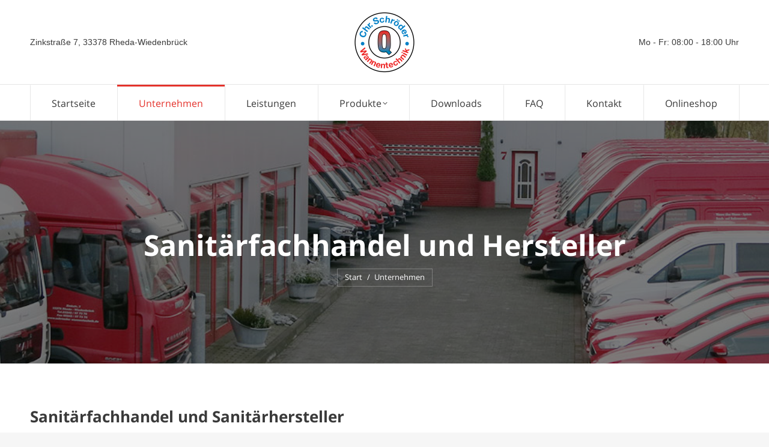

--- FILE ---
content_type: text/html; charset=UTF-8
request_url: https://schroeder-wannentechnik.de/unternehmen/
body_size: 20916
content:
<!DOCTYPE html>
<!--[if !(IE 6) | !(IE 7) | !(IE 8)  ]><!-->
<html lang="de" prefix="og: https://ogp.me/ns#" class="no-js">
<!--<![endif]-->
<head>
	<meta charset="UTF-8" />
				<meta name="viewport" content="width=device-width, initial-scale=1, maximum-scale=1, user-scalable=0"/>
			<meta name="theme-color" content="#e4322b"/>	<link rel="profile" href="https://gmpg.org/xfn/11" />
	
<!-- Suchmaschinen-Optimierung durch Rank Math PRO - https://rankmath.com/ -->
<title>Sanitärfachhandel - Schroeder Wannentechnik GmbH</title>
<meta name="description" content="Chr. Schröder Wannentechnik Sanitärfachhandel und Hersteller. Große Produktauswahl für&#039;s Badsegment. Bade-Duschwannen uvm.."/>
<meta name="robots" content="follow, index, max-snippet:-1, max-video-preview:-1, max-image-preview:large"/>
<link rel="canonical" href="https://schroeder-wannentechnik.de/unternehmen/" />
<meta property="og:locale" content="de_DE" />
<meta property="og:type" content="article" />
<meta property="og:title" content="Sanitärfachhandel - Schroeder Wannentechnik GmbH" />
<meta property="og:description" content="Chr. Schröder Wannentechnik Sanitärfachhandel und Hersteller. Große Produktauswahl für&#039;s Badsegment. Bade-Duschwannen uvm.." />
<meta property="og:url" content="https://schroeder-wannentechnik.de/unternehmen/" />
<meta property="og:site_name" content="Schroeder Wannentechnik GmbH" />
<meta property="og:updated_time" content="2023-07-27T11:19:33+02:00" />
<meta property="og:image" content="https://schroeder-wannentechnik.de/wp-content/uploads/2018/11/IMG_3014.jpg" />
<meta property="og:image:secure_url" content="https://schroeder-wannentechnik.de/wp-content/uploads/2018/11/IMG_3014.jpg" />
<meta property="og:image:width" content="375" />
<meta property="og:image:height" content="500" />
<meta property="og:image:alt" content="Sanitärfachhandel" />
<meta property="og:image:type" content="image/jpeg" />
<meta name="twitter:card" content="summary_large_image" />
<meta name="twitter:title" content="Sanitärfachhandel - Schroeder Wannentechnik GmbH" />
<meta name="twitter:description" content="Chr. Schröder Wannentechnik Sanitärfachhandel und Hersteller. Große Produktauswahl für&#039;s Badsegment. Bade-Duschwannen uvm.." />
<meta name="twitter:image" content="https://schroeder-wannentechnik.de/wp-content/uploads/2018/11/IMG_3014.jpg" />
<meta name="twitter:label1" content="Lesedauer" />
<meta name="twitter:data1" content="8 Minuten" />
<!-- /Rank Math WordPress SEO Plugin -->

<link rel="alternate" type="application/rss+xml" title="Schroeder Wannentechnik GmbH &raquo; Feed" href="https://schroeder-wannentechnik.de/feed/" />
<link rel="alternate" type="application/rss+xml" title="Schroeder Wannentechnik GmbH &raquo; Kommentar-Feed" href="https://schroeder-wannentechnik.de/comments/feed/" />
<link rel="alternate" title="oEmbed (JSON)" type="application/json+oembed" href="https://schroeder-wannentechnik.de/wp-json/oembed/1.0/embed?url=https%3A%2F%2Fschroeder-wannentechnik.de%2Funternehmen%2F" />
<link rel="alternate" title="oEmbed (XML)" type="text/xml+oembed" href="https://schroeder-wannentechnik.de/wp-json/oembed/1.0/embed?url=https%3A%2F%2Fschroeder-wannentechnik.de%2Funternehmen%2F&#038;format=xml" />
<style id='wp-img-auto-sizes-contain-inline-css'>
img:is([sizes=auto i],[sizes^="auto," i]){contain-intrinsic-size:3000px 1500px}
/*# sourceURL=wp-img-auto-sizes-contain-inline-css */
</style>
<style id='wp-block-library-inline-css'>
:root{--wp-block-synced-color:#7a00df;--wp-block-synced-color--rgb:122,0,223;--wp-bound-block-color:var(--wp-block-synced-color);--wp-editor-canvas-background:#ddd;--wp-admin-theme-color:#007cba;--wp-admin-theme-color--rgb:0,124,186;--wp-admin-theme-color-darker-10:#006ba1;--wp-admin-theme-color-darker-10--rgb:0,107,160.5;--wp-admin-theme-color-darker-20:#005a87;--wp-admin-theme-color-darker-20--rgb:0,90,135;--wp-admin-border-width-focus:2px}@media (min-resolution:192dpi){:root{--wp-admin-border-width-focus:1.5px}}.wp-element-button{cursor:pointer}:root .has-very-light-gray-background-color{background-color:#eee}:root .has-very-dark-gray-background-color{background-color:#313131}:root .has-very-light-gray-color{color:#eee}:root .has-very-dark-gray-color{color:#313131}:root .has-vivid-green-cyan-to-vivid-cyan-blue-gradient-background{background:linear-gradient(135deg,#00d084,#0693e3)}:root .has-purple-crush-gradient-background{background:linear-gradient(135deg,#34e2e4,#4721fb 50%,#ab1dfe)}:root .has-hazy-dawn-gradient-background{background:linear-gradient(135deg,#faaca8,#dad0ec)}:root .has-subdued-olive-gradient-background{background:linear-gradient(135deg,#fafae1,#67a671)}:root .has-atomic-cream-gradient-background{background:linear-gradient(135deg,#fdd79a,#004a59)}:root .has-nightshade-gradient-background{background:linear-gradient(135deg,#330968,#31cdcf)}:root .has-midnight-gradient-background{background:linear-gradient(135deg,#020381,#2874fc)}:root{--wp--preset--font-size--normal:16px;--wp--preset--font-size--huge:42px}.has-regular-font-size{font-size:1em}.has-larger-font-size{font-size:2.625em}.has-normal-font-size{font-size:var(--wp--preset--font-size--normal)}.has-huge-font-size{font-size:var(--wp--preset--font-size--huge)}.has-text-align-center{text-align:center}.has-text-align-left{text-align:left}.has-text-align-right{text-align:right}.has-fit-text{white-space:nowrap!important}#end-resizable-editor-section{display:none}.aligncenter{clear:both}.items-justified-left{justify-content:flex-start}.items-justified-center{justify-content:center}.items-justified-right{justify-content:flex-end}.items-justified-space-between{justify-content:space-between}.screen-reader-text{border:0;clip-path:inset(50%);height:1px;margin:-1px;overflow:hidden;padding:0;position:absolute;width:1px;word-wrap:normal!important}.screen-reader-text:focus{background-color:#ddd;clip-path:none;color:#444;display:block;font-size:1em;height:auto;left:5px;line-height:normal;padding:15px 23px 14px;text-decoration:none;top:5px;width:auto;z-index:100000}html :where(.has-border-color){border-style:solid}html :where([style*=border-top-color]){border-top-style:solid}html :where([style*=border-right-color]){border-right-style:solid}html :where([style*=border-bottom-color]){border-bottom-style:solid}html :where([style*=border-left-color]){border-left-style:solid}html :where([style*=border-width]){border-style:solid}html :where([style*=border-top-width]){border-top-style:solid}html :where([style*=border-right-width]){border-right-style:solid}html :where([style*=border-bottom-width]){border-bottom-style:solid}html :where([style*=border-left-width]){border-left-style:solid}html :where(img[class*=wp-image-]){height:auto;max-width:100%}:where(figure){margin:0 0 1em}html :where(.is-position-sticky){--wp-admin--admin-bar--position-offset:var(--wp-admin--admin-bar--height,0px)}@media screen and (max-width:600px){html :where(.is-position-sticky){--wp-admin--admin-bar--position-offset:0px}}

/*# sourceURL=wp-block-library-inline-css */
</style><style id='global-styles-inline-css'>
:root{--wp--preset--aspect-ratio--square: 1;--wp--preset--aspect-ratio--4-3: 4/3;--wp--preset--aspect-ratio--3-4: 3/4;--wp--preset--aspect-ratio--3-2: 3/2;--wp--preset--aspect-ratio--2-3: 2/3;--wp--preset--aspect-ratio--16-9: 16/9;--wp--preset--aspect-ratio--9-16: 9/16;--wp--preset--color--black: #000000;--wp--preset--color--cyan-bluish-gray: #abb8c3;--wp--preset--color--white: #FFF;--wp--preset--color--pale-pink: #f78da7;--wp--preset--color--vivid-red: #cf2e2e;--wp--preset--color--luminous-vivid-orange: #ff6900;--wp--preset--color--luminous-vivid-amber: #fcb900;--wp--preset--color--light-green-cyan: #7bdcb5;--wp--preset--color--vivid-green-cyan: #00d084;--wp--preset--color--pale-cyan-blue: #8ed1fc;--wp--preset--color--vivid-cyan-blue: #0693e3;--wp--preset--color--vivid-purple: #9b51e0;--wp--preset--color--accent: #e4322b;--wp--preset--color--dark-gray: #111;--wp--preset--color--light-gray: #767676;--wp--preset--gradient--vivid-cyan-blue-to-vivid-purple: linear-gradient(135deg,rgb(6,147,227) 0%,rgb(155,81,224) 100%);--wp--preset--gradient--light-green-cyan-to-vivid-green-cyan: linear-gradient(135deg,rgb(122,220,180) 0%,rgb(0,208,130) 100%);--wp--preset--gradient--luminous-vivid-amber-to-luminous-vivid-orange: linear-gradient(135deg,rgb(252,185,0) 0%,rgb(255,105,0) 100%);--wp--preset--gradient--luminous-vivid-orange-to-vivid-red: linear-gradient(135deg,rgb(255,105,0) 0%,rgb(207,46,46) 100%);--wp--preset--gradient--very-light-gray-to-cyan-bluish-gray: linear-gradient(135deg,rgb(238,238,238) 0%,rgb(169,184,195) 100%);--wp--preset--gradient--cool-to-warm-spectrum: linear-gradient(135deg,rgb(74,234,220) 0%,rgb(151,120,209) 20%,rgb(207,42,186) 40%,rgb(238,44,130) 60%,rgb(251,105,98) 80%,rgb(254,248,76) 100%);--wp--preset--gradient--blush-light-purple: linear-gradient(135deg,rgb(255,206,236) 0%,rgb(152,150,240) 100%);--wp--preset--gradient--blush-bordeaux: linear-gradient(135deg,rgb(254,205,165) 0%,rgb(254,45,45) 50%,rgb(107,0,62) 100%);--wp--preset--gradient--luminous-dusk: linear-gradient(135deg,rgb(255,203,112) 0%,rgb(199,81,192) 50%,rgb(65,88,208) 100%);--wp--preset--gradient--pale-ocean: linear-gradient(135deg,rgb(255,245,203) 0%,rgb(182,227,212) 50%,rgb(51,167,181) 100%);--wp--preset--gradient--electric-grass: linear-gradient(135deg,rgb(202,248,128) 0%,rgb(113,206,126) 100%);--wp--preset--gradient--midnight: linear-gradient(135deg,rgb(2,3,129) 0%,rgb(40,116,252) 100%);--wp--preset--font-size--small: 13px;--wp--preset--font-size--medium: 20px;--wp--preset--font-size--large: 36px;--wp--preset--font-size--x-large: 42px;--wp--preset--spacing--20: 0.44rem;--wp--preset--spacing--30: 0.67rem;--wp--preset--spacing--40: 1rem;--wp--preset--spacing--50: 1.5rem;--wp--preset--spacing--60: 2.25rem;--wp--preset--spacing--70: 3.38rem;--wp--preset--spacing--80: 5.06rem;--wp--preset--shadow--natural: 6px 6px 9px rgba(0, 0, 0, 0.2);--wp--preset--shadow--deep: 12px 12px 50px rgba(0, 0, 0, 0.4);--wp--preset--shadow--sharp: 6px 6px 0px rgba(0, 0, 0, 0.2);--wp--preset--shadow--outlined: 6px 6px 0px -3px rgb(255, 255, 255), 6px 6px rgb(0, 0, 0);--wp--preset--shadow--crisp: 6px 6px 0px rgb(0, 0, 0);}:where(.is-layout-flex){gap: 0.5em;}:where(.is-layout-grid){gap: 0.5em;}body .is-layout-flex{display: flex;}.is-layout-flex{flex-wrap: wrap;align-items: center;}.is-layout-flex > :is(*, div){margin: 0;}body .is-layout-grid{display: grid;}.is-layout-grid > :is(*, div){margin: 0;}:where(.wp-block-columns.is-layout-flex){gap: 2em;}:where(.wp-block-columns.is-layout-grid){gap: 2em;}:where(.wp-block-post-template.is-layout-flex){gap: 1.25em;}:where(.wp-block-post-template.is-layout-grid){gap: 1.25em;}.has-black-color{color: var(--wp--preset--color--black) !important;}.has-cyan-bluish-gray-color{color: var(--wp--preset--color--cyan-bluish-gray) !important;}.has-white-color{color: var(--wp--preset--color--white) !important;}.has-pale-pink-color{color: var(--wp--preset--color--pale-pink) !important;}.has-vivid-red-color{color: var(--wp--preset--color--vivid-red) !important;}.has-luminous-vivid-orange-color{color: var(--wp--preset--color--luminous-vivid-orange) !important;}.has-luminous-vivid-amber-color{color: var(--wp--preset--color--luminous-vivid-amber) !important;}.has-light-green-cyan-color{color: var(--wp--preset--color--light-green-cyan) !important;}.has-vivid-green-cyan-color{color: var(--wp--preset--color--vivid-green-cyan) !important;}.has-pale-cyan-blue-color{color: var(--wp--preset--color--pale-cyan-blue) !important;}.has-vivid-cyan-blue-color{color: var(--wp--preset--color--vivid-cyan-blue) !important;}.has-vivid-purple-color{color: var(--wp--preset--color--vivid-purple) !important;}.has-black-background-color{background-color: var(--wp--preset--color--black) !important;}.has-cyan-bluish-gray-background-color{background-color: var(--wp--preset--color--cyan-bluish-gray) !important;}.has-white-background-color{background-color: var(--wp--preset--color--white) !important;}.has-pale-pink-background-color{background-color: var(--wp--preset--color--pale-pink) !important;}.has-vivid-red-background-color{background-color: var(--wp--preset--color--vivid-red) !important;}.has-luminous-vivid-orange-background-color{background-color: var(--wp--preset--color--luminous-vivid-orange) !important;}.has-luminous-vivid-amber-background-color{background-color: var(--wp--preset--color--luminous-vivid-amber) !important;}.has-light-green-cyan-background-color{background-color: var(--wp--preset--color--light-green-cyan) !important;}.has-vivid-green-cyan-background-color{background-color: var(--wp--preset--color--vivid-green-cyan) !important;}.has-pale-cyan-blue-background-color{background-color: var(--wp--preset--color--pale-cyan-blue) !important;}.has-vivid-cyan-blue-background-color{background-color: var(--wp--preset--color--vivid-cyan-blue) !important;}.has-vivid-purple-background-color{background-color: var(--wp--preset--color--vivid-purple) !important;}.has-black-border-color{border-color: var(--wp--preset--color--black) !important;}.has-cyan-bluish-gray-border-color{border-color: var(--wp--preset--color--cyan-bluish-gray) !important;}.has-white-border-color{border-color: var(--wp--preset--color--white) !important;}.has-pale-pink-border-color{border-color: var(--wp--preset--color--pale-pink) !important;}.has-vivid-red-border-color{border-color: var(--wp--preset--color--vivid-red) !important;}.has-luminous-vivid-orange-border-color{border-color: var(--wp--preset--color--luminous-vivid-orange) !important;}.has-luminous-vivid-amber-border-color{border-color: var(--wp--preset--color--luminous-vivid-amber) !important;}.has-light-green-cyan-border-color{border-color: var(--wp--preset--color--light-green-cyan) !important;}.has-vivid-green-cyan-border-color{border-color: var(--wp--preset--color--vivid-green-cyan) !important;}.has-pale-cyan-blue-border-color{border-color: var(--wp--preset--color--pale-cyan-blue) !important;}.has-vivid-cyan-blue-border-color{border-color: var(--wp--preset--color--vivid-cyan-blue) !important;}.has-vivid-purple-border-color{border-color: var(--wp--preset--color--vivid-purple) !important;}.has-vivid-cyan-blue-to-vivid-purple-gradient-background{background: var(--wp--preset--gradient--vivid-cyan-blue-to-vivid-purple) !important;}.has-light-green-cyan-to-vivid-green-cyan-gradient-background{background: var(--wp--preset--gradient--light-green-cyan-to-vivid-green-cyan) !important;}.has-luminous-vivid-amber-to-luminous-vivid-orange-gradient-background{background: var(--wp--preset--gradient--luminous-vivid-amber-to-luminous-vivid-orange) !important;}.has-luminous-vivid-orange-to-vivid-red-gradient-background{background: var(--wp--preset--gradient--luminous-vivid-orange-to-vivid-red) !important;}.has-very-light-gray-to-cyan-bluish-gray-gradient-background{background: var(--wp--preset--gradient--very-light-gray-to-cyan-bluish-gray) !important;}.has-cool-to-warm-spectrum-gradient-background{background: var(--wp--preset--gradient--cool-to-warm-spectrum) !important;}.has-blush-light-purple-gradient-background{background: var(--wp--preset--gradient--blush-light-purple) !important;}.has-blush-bordeaux-gradient-background{background: var(--wp--preset--gradient--blush-bordeaux) !important;}.has-luminous-dusk-gradient-background{background: var(--wp--preset--gradient--luminous-dusk) !important;}.has-pale-ocean-gradient-background{background: var(--wp--preset--gradient--pale-ocean) !important;}.has-electric-grass-gradient-background{background: var(--wp--preset--gradient--electric-grass) !important;}.has-midnight-gradient-background{background: var(--wp--preset--gradient--midnight) !important;}.has-small-font-size{font-size: var(--wp--preset--font-size--small) !important;}.has-medium-font-size{font-size: var(--wp--preset--font-size--medium) !important;}.has-large-font-size{font-size: var(--wp--preset--font-size--large) !important;}.has-x-large-font-size{font-size: var(--wp--preset--font-size--x-large) !important;}
/*# sourceURL=global-styles-inline-css */
</style>

<style id='classic-theme-styles-inline-css'>
/*! This file is auto-generated */
.wp-block-button__link{color:#fff;background-color:#32373c;border-radius:9999px;box-shadow:none;text-decoration:none;padding:calc(.667em + 2px) calc(1.333em + 2px);font-size:1.125em}.wp-block-file__button{background:#32373c;color:#fff;text-decoration:none}
/*# sourceURL=/wp-includes/css/classic-themes.min.css */
</style>
<link rel='stylesheet' id='contact-form-7-css' href='https://schroeder-wannentechnik.de/wp-content/plugins/contact-form-7/includes/css/styles.css?ver=6.1.4' media='all' />
<link rel='stylesheet' id='wpcf7-redirect-script-frontend-css' href='https://schroeder-wannentechnik.de/wp-content/plugins/wpcf7-redirect/build/assets/frontend-script.css?ver=2c532d7e2be36f6af233' media='all' />
<link rel='stylesheet' id='the7-font-css' href='https://schroeder-wannentechnik.de/wp-content/themes/dt-the7/fonts/icomoon-the7-font/icomoon-the7-font.min.css?ver=14.0.1.1' media='all' />
<link rel='stylesheet' id='the7-awesome-fonts-css' href='https://schroeder-wannentechnik.de/wp-content/themes/dt-the7/fonts/FontAwesome/css/all.min.css?ver=14.0.1.1' media='all' />
<link rel='stylesheet' id='the7-awesome-fonts-back-css' href='https://schroeder-wannentechnik.de/wp-content/themes/dt-the7/fonts/FontAwesome/back-compat.min.css?ver=14.0.1.1' media='all' />
<link rel='stylesheet' id='the7-Defaults-css' href='https://schroeder-wannentechnik.de/wp-content/uploads/smile_fonts/Defaults/Defaults.css?ver=6.9' media='all' />
<link rel='stylesheet' id='the7-icomoon-fontawesome-16x16-css' href='https://schroeder-wannentechnik.de/wp-content/uploads/smile_fonts/icomoon-fontawesome-16x16/icomoon-fontawesome-16x16.css?ver=6.9' media='all' />
<link rel='stylesheet' id='the7-icomoon-fontawesome-brand-16x16-css' href='https://schroeder-wannentechnik.de/wp-content/uploads/smile_fonts/icomoon-fontawesome-brand-16x16/icomoon-fontawesome-brand-16x16.css?ver=6.9' media='all' />
<link rel='stylesheet' id='the7-icomoon-font-awesome-14x14-css' href='https://schroeder-wannentechnik.de/wp-content/uploads/smile_fonts/icomoon-font-awesome-14x14/icomoon-font-awesome-14x14.css?ver=6.9' media='all' />
<link rel='stylesheet' id='js_composer_front-css' href='//schroeder-wannentechnik.de/wp-content/uploads/js_composer/js_composer_front_custom.css?ver=8.7.2' media='all' />
<link rel='stylesheet' id='dt-web-fonts-css' href='//schroeder-wannentechnik.de/wp-content/uploads/sgf-css/font-eafdac2f28028bacc0d86f085a88c9e7.css' media='all' />
<link rel='stylesheet' id='dt-main-css' href='https://schroeder-wannentechnik.de/wp-content/themes/dt-the7/css/main.min.css?ver=14.0.1.1' media='all' />
<style id='dt-main-inline-css'>
body #load {
  display: block;
  height: 100%;
  overflow: hidden;
  position: fixed;
  width: 100%;
  z-index: 9901;
  opacity: 1;
  visibility: visible;
  transition: all .35s ease-out;
}
.load-wrap {
  width: 100%;
  height: 100%;
  background-position: center center;
  background-repeat: no-repeat;
  text-align: center;
  display: -ms-flexbox;
  display: -ms-flex;
  display: flex;
  -ms-align-items: center;
  -ms-flex-align: center;
  align-items: center;
  -ms-flex-flow: column wrap;
  flex-flow: column wrap;
  -ms-flex-pack: center;
  -ms-justify-content: center;
  justify-content: center;
}
.load-wrap > svg {
  position: absolute;
  top: 50%;
  left: 50%;
  transform: translate(-50%,-50%);
}
#load {
  background: var(--the7-elementor-beautiful-loading-bg,#ffffff);
  --the7-beautiful-spinner-color2: var(--the7-beautiful-spinner-color,#e4322b);
}

/*# sourceURL=dt-main-inline-css */
</style>
<link rel='stylesheet' id='the7-custom-scrollbar-css' href='https://schroeder-wannentechnik.de/wp-content/themes/dt-the7/lib/custom-scrollbar/custom-scrollbar.min.css?ver=14.0.1.1' media='all' />
<link rel='stylesheet' id='the7-wpbakery-css' href='https://schroeder-wannentechnik.de/wp-content/themes/dt-the7/css/wpbakery.min.css?ver=14.0.1.1' media='all' />
<link rel='stylesheet' id='the7-css-vars-css' href='https://schroeder-wannentechnik.de/wp-content/uploads/the7-css/css-vars.css?ver=84ff3ac27798' media='all' />
<link rel='stylesheet' id='dt-custom-css' href='https://schroeder-wannentechnik.de/wp-content/uploads/the7-css/custom.css?ver=84ff3ac27798' media='all' />
<link rel='stylesheet' id='dt-media-css' href='https://schroeder-wannentechnik.de/wp-content/uploads/the7-css/media.css?ver=84ff3ac27798' media='all' />
<link rel='stylesheet' id='the7-mega-menu-css' href='https://schroeder-wannentechnik.de/wp-content/uploads/the7-css/mega-menu.css?ver=84ff3ac27798' media='all' />
<link rel='stylesheet' id='the7-elements-css' href='https://schroeder-wannentechnik.de/wp-content/uploads/the7-css/post-type-dynamic.css?ver=84ff3ac27798' media='all' />
<link rel='stylesheet' id='style-css' href='https://schroeder-wannentechnik.de/wp-content/themes/dt-the7/style.css?ver=14.0.1.1' media='all' />
<link rel='stylesheet' id='ultimate-vc-addons-google-fonts-css' href='//schroeder-wannentechnik.de/wp-content/uploads/sgf-css/font-749374558f5febfab3432e51be7eb0b3.css' media='all' />
<link rel='stylesheet' id='ultimate-vc-addons-style-css' href='https://schroeder-wannentechnik.de/wp-content/plugins/Ultimate_VC_Addons/assets/min-css/style.min.css?ver=3.21.2' media='all' />
<link rel='stylesheet' id='ultimate-vc-addons-headings-style-css' href='https://schroeder-wannentechnik.de/wp-content/plugins/Ultimate_VC_Addons/assets/min-css/headings.min.css?ver=3.21.2' media='all' />
<link rel='stylesheet' id='ultimate-vc-addons-animate-css' href='https://schroeder-wannentechnik.de/wp-content/plugins/Ultimate_VC_Addons/assets/min-css/animate.min.css?ver=3.21.2' media='all' />
<link rel='stylesheet' id='ultimate-vc-addons-info-box-style-css' href='https://schroeder-wannentechnik.de/wp-content/plugins/Ultimate_VC_Addons/assets/min-css/info-box.min.css?ver=3.21.2' media='all' />
<link rel='stylesheet' id='ultimate-vc-addons-timeline-style-css' href='https://schroeder-wannentechnik.de/wp-content/plugins/Ultimate_VC_Addons/assets/min-css/timeline.min.css?ver=3.21.2' media='all' />
<script src="https://schroeder-wannentechnik.de/wp-includes/js/jquery/jquery.min.js?ver=3.7.1" id="jquery-core-js"></script>
<script src="https://schroeder-wannentechnik.de/wp-includes/js/jquery/jquery-migrate.min.js?ver=3.4.1" id="jquery-migrate-js"></script>
<script src="//schroeder-wannentechnik.de/wp-content/plugins/revslider/sr6/assets/js/rbtools.min.js?ver=6.7.38" id="tp-tools-js"></script>
<script src="//schroeder-wannentechnik.de/wp-content/plugins/revslider/sr6/assets/js/rs6.min.js?ver=6.7.38" id="revmin-js"></script>
<script id="dt-above-fold-js-extra">
var dtLocal = {"themeUrl":"https://schroeder-wannentechnik.de/wp-content/themes/dt-the7","passText":"Um diesen gesch\u00fctzten Eintrag anzusehen, geben Sie bitte das Passwort ein:","moreButtonText":{"loading":"Lade...","loadMore":"Mehr laden"},"postID":"1113","ajaxurl":"https://schroeder-wannentechnik.de/wp-admin/admin-ajax.php","REST":{"baseUrl":"https://schroeder-wannentechnik.de/wp-json/the7/v1","endpoints":{"sendMail":"/send-mail"}},"contactMessages":{"required":"Ein oder mehrere Felder weisen einen Fehler auf. Bitte versuchen Sie es nochmal.","terms":"Please accept the privacy policy.","fillTheCaptchaError":"Please, fill the captcha."},"captchaSiteKey":"","ajaxNonce":"7e33d5fca0","pageData":{"type":"page","template":"page","layout":null},"themeSettings":{"smoothScroll":"off","lazyLoading":false,"desktopHeader":{"height":200},"ToggleCaptionEnabled":"disabled","ToggleCaption":"Navigation","floatingHeader":{"showAfter":240,"showMenu":true,"height":60,"logo":{"showLogo":false,"html":"","url":"https://schroeder-wannentechnik.de/"}},"topLine":{"floatingTopLine":{"logo":{"showLogo":false,"html":""}}},"mobileHeader":{"firstSwitchPoint":950,"secondSwitchPoint":650,"firstSwitchPointHeight":70,"secondSwitchPointHeight":60,"mobileToggleCaptionEnabled":"disabled","mobileToggleCaption":"Menu"},"stickyMobileHeaderFirstSwitch":{"logo":{"html":"\u003Cimg class=\" preload-me\" src=\"https://schroeder-wannentechnik.de/wp-content/uploads/2018/10/schroeder-wannentechnik-Logo.png\" srcset=\"https://schroeder-wannentechnik.de/wp-content/uploads/2018/10/schroeder-wannentechnik-Logo.png 100w, https://schroeder-wannentechnik.de/wp-content/uploads/2018/10/schroeder-wannentechnik-Logo.png 100w\" width=\"100\" height=\"101\"   sizes=\"100px\" alt=\"Schroeder Wannentechnik GmbH\" /\u003E"}},"stickyMobileHeaderSecondSwitch":{"logo":{"html":"\u003Cimg class=\" preload-me\" src=\"https://schroeder-wannentechnik.de/wp-content/uploads/2018/10/badinschwung-transparent.png\" srcset=\"https://schroeder-wannentechnik.de/wp-content/uploads/2018/10/badinschwung-transparent.png 600w, https://schroeder-wannentechnik.de/wp-content/uploads/2018/10/badinschwung-transparent.png 600w\" width=\"600\" height=\"76\"   sizes=\"600px\" alt=\"Schroeder Wannentechnik GmbH\" /\u003E"}},"sidebar":{"switchPoint":970},"boxedWidth":"1280px"},"VCMobileScreenWidth":"768"};
var dtShare = {"shareButtonText":{"facebook":"Facebook","twitter":"Share on X","pinterest":"Pin it","linkedin":"Linkedin","whatsapp":"Share on Whatsapp"},"overlayOpacity":"85"};
//# sourceURL=dt-above-fold-js-extra
</script>
<script src="https://schroeder-wannentechnik.de/wp-content/themes/dt-the7/js/above-the-fold.min.js?ver=14.0.1.1" id="dt-above-fold-js"></script>
<script src="https://schroeder-wannentechnik.de/wp-content/plugins/Ultimate_VC_Addons/assets/min-js/ultimate-params.min.js?ver=3.21.2" id="ultimate-vc-addons-params-js"></script>
<script src="https://schroeder-wannentechnik.de/wp-content/plugins/Ultimate_VC_Addons/assets/min-js/custom.min.js?ver=3.21.2" id="ultimate-vc-addons-custom-js"></script>
<script src="https://schroeder-wannentechnik.de/wp-content/plugins/Ultimate_VC_Addons/assets/min-js/jquery-appear.min.js?ver=3.21.2" id="ultimate-vc-addons-appear-js"></script>
<script src="https://schroeder-wannentechnik.de/wp-content/plugins/Ultimate_VC_Addons/assets/min-js/headings.min.js?ver=3.21.2" id="ultimate-vc-addons-headings-script-js"></script>
<script></script><link rel="https://api.w.org/" href="https://schroeder-wannentechnik.de/wp-json/" /><link rel="alternate" title="JSON" type="application/json" href="https://schroeder-wannentechnik.de/wp-json/wp/v2/pages/1113" /><link rel="EditURI" type="application/rsd+xml" title="RSD" href="https://schroeder-wannentechnik.de/xmlrpc.php?rsd" />
<meta name="generator" content="WordPress 6.9" />
<link rel='shortlink' href='https://schroeder-wannentechnik.de/?p=1113' />
<meta name="cdp-version" content="1.5.0" /><meta name="generator" content="Powered by WPBakery Page Builder - drag and drop page builder for WordPress."/>
<meta name="generator" content="Powered by Slider Revolution 6.7.38 - responsive, Mobile-Friendly Slider Plugin for WordPress with comfortable drag and drop interface." />
<script type="text/javascript" id="the7-loader-script">
document.addEventListener("DOMContentLoaded", function(event) {
	var load = document.getElementById("load");
	if(!load.classList.contains('loader-removed')){
		var removeLoading = setTimeout(function() {
			load.className += " loader-removed";
		}, 300);
	}
});
</script>
		<link rel="icon" href="https://schroeder-wannentechnik.de/wp-content/uploads/2018/10/schroeder-wannentechnik-Logo.png" type="image/png" sizes="16x16"/><link rel="icon" href="https://schroeder-wannentechnik.de/wp-content/uploads/2018/10/schroeder-wannentechnik-Logo.png" type="image/png" sizes="32x32"/><script>function setREVStartSize(e){
			//window.requestAnimationFrame(function() {
				window.RSIW = window.RSIW===undefined ? window.innerWidth : window.RSIW;
				window.RSIH = window.RSIH===undefined ? window.innerHeight : window.RSIH;
				try {
					var pw = document.getElementById(e.c).parentNode.offsetWidth,
						newh;
					pw = pw===0 || isNaN(pw) || (e.l=="fullwidth" || e.layout=="fullwidth") ? window.RSIW : pw;
					e.tabw = e.tabw===undefined ? 0 : parseInt(e.tabw);
					e.thumbw = e.thumbw===undefined ? 0 : parseInt(e.thumbw);
					e.tabh = e.tabh===undefined ? 0 : parseInt(e.tabh);
					e.thumbh = e.thumbh===undefined ? 0 : parseInt(e.thumbh);
					e.tabhide = e.tabhide===undefined ? 0 : parseInt(e.tabhide);
					e.thumbhide = e.thumbhide===undefined ? 0 : parseInt(e.thumbhide);
					e.mh = e.mh===undefined || e.mh=="" || e.mh==="auto" ? 0 : parseInt(e.mh,0);
					if(e.layout==="fullscreen" || e.l==="fullscreen")
						newh = Math.max(e.mh,window.RSIH);
					else{
						e.gw = Array.isArray(e.gw) ? e.gw : [e.gw];
						for (var i in e.rl) if (e.gw[i]===undefined || e.gw[i]===0) e.gw[i] = e.gw[i-1];
						e.gh = e.el===undefined || e.el==="" || (Array.isArray(e.el) && e.el.length==0)? e.gh : e.el;
						e.gh = Array.isArray(e.gh) ? e.gh : [e.gh];
						for (var i in e.rl) if (e.gh[i]===undefined || e.gh[i]===0) e.gh[i] = e.gh[i-1];
											
						var nl = new Array(e.rl.length),
							ix = 0,
							sl;
						e.tabw = e.tabhide>=pw ? 0 : e.tabw;
						e.thumbw = e.thumbhide>=pw ? 0 : e.thumbw;
						e.tabh = e.tabhide>=pw ? 0 : e.tabh;
						e.thumbh = e.thumbhide>=pw ? 0 : e.thumbh;
						for (var i in e.rl) nl[i] = e.rl[i]<window.RSIW ? 0 : e.rl[i];
						sl = nl[0];
						for (var i in nl) if (sl>nl[i] && nl[i]>0) { sl = nl[i]; ix=i;}
						var m = pw>(e.gw[ix]+e.tabw+e.thumbw) ? 1 : (pw-(e.tabw+e.thumbw)) / (e.gw[ix]);
						newh =  (e.gh[ix] * m) + (e.tabh + e.thumbh);
					}
					var el = document.getElementById(e.c);
					if (el!==null && el) el.style.height = newh+"px";
					el = document.getElementById(e.c+"_wrapper");
					if (el!==null && el) {
						el.style.height = newh+"px";
						el.style.display = "block";
					}
				} catch(e){
					console.log("Failure at Presize of Slider:" + e)
				}
			//});
		  };</script>
<style type="text/css" data-type="vc_shortcodes-custom-css">.vc_custom_1588745590150{margin-top: -70px !important;padding-top: 10% !important;padding-bottom: 10% !important;background-color: #000000 !important;}.vc_custom_1490529743633{padding-top: 70px !important;padding-bottom: 20px !important;}.vc_custom_1588149705450{padding-top: 30px !important;padding-bottom: 30px !important;}.vc_custom_1579850297344{margin-bottom: 70px !important;}.vc_custom_1579856415624{margin-bottom: 70px !important;}.vc_custom_1579850226343{margin-bottom: 70px !important;}.vc_custom_1540645021751{border-top-width: 1px !important;padding-top: 70px !important;padding-bottom: 70px !important;background-color: #ffffff !important;}.vc_custom_1476030031960{padding-bottom: 10px !important;}.vc_custom_1490527448702{padding-bottom: 50px !important;}.vc_custom_1540897142244{padding-bottom: 50px !important;}.vc_custom_1541759689554{margin-bottom: 0px !important;padding-bottom: 10px !important;}.vc_custom_1542191063264{margin-bottom: 0px !important;padding-bottom: 10px !important;}.vc_custom_1579860707390{margin-bottom: 0px !important;padding-bottom: 10px !important;}.vc_custom_1541759742510{margin-bottom: 0px !important;padding-bottom: 10px !important;}.vc_custom_1541760934434{margin-bottom: 0px !important;padding-bottom: 0px !important;}.vc_custom_1579850491482{padding-bottom: 20px !important;}.vc_custom_1579850495605{padding-bottom: 20px !important;}.vc_custom_1579851837550{margin-top: 10px !important;margin-bottom: 10px !important;}.vc_custom_1579861331116{padding-top: 50px !important;}.vc_custom_1579851932431{margin-top: 10px !important;margin-bottom: 10px !important;}.vc_custom_1579861338354{padding-top: 50px !important;}.vc_custom_1579851932431{margin-top: 10px !important;margin-bottom: 10px !important;}.vc_custom_1579851944663{margin-top: 10px !important;margin-bottom: 10px !important;}</style><noscript><style> .wpb_animate_when_almost_visible { opacity: 1; }</style></noscript><style id='the7-custom-inline-css' type='text/css'>
.ult-banner-block .bb-top-title {
	border-top: 1px solid #ffff;
    
}

.ult-banner-block .bb-top-title {
    color: #fff;
    margin: 0;
    padding: .99em 15px
			
}
			

@media (max-width: 800px) {
    #sidebar {
        display:none !important;
    }
}

.searchform, .searchform .field {
    max-width: 100%;
    display: none;
}

.imgzentriert {display: block; text-align: center;}


#anfrage {font-size: 11px;}


</style>
<link rel='stylesheet' id='ultimate-vc-addons-background-style-css' href='https://schroeder-wannentechnik.de/wp-content/plugins/Ultimate_VC_Addons/assets/min-css/background-style.min.css?ver=3.21.2' media='all' />
<link rel='stylesheet' id='vc_animate-css-css' href='https://schroeder-wannentechnik.de/wp-content/plugins/js_composer/assets/lib/vendor/dist/animate.css/animate.min.css?ver=8.7.2' media='all' />
<link rel='stylesheet' id='rs-plugin-settings-css' href='//schroeder-wannentechnik.de/wp-content/plugins/revslider/sr6/assets/css/rs6.css?ver=6.7.38' media='all' />
<style id='rs-plugin-settings-inline-css'>
#rs-demo-id {}
/*# sourceURL=rs-plugin-settings-inline-css */
</style>
</head>
<body id="the7-body" class="wp-singular page-template-default page page-id-1113 wp-embed-responsive wp-theme-dt-the7 the7-core-ver-2.7.12 title-off dt-responsive-on right-mobile-menu-close-icon ouside-menu-close-icon mobile-hamburger-close-bg-enable mobile-hamburger-close-bg-hover-enable  fade-medium-mobile-menu-close-icon fade-small-menu-close-icon srcset-enabled btn-flat custom-btn-color custom-btn-hover-color phantom-slide phantom-line-decoration phantom-logo-off floating-mobile-menu-icon top-header first-switch-logo-left first-switch-menu-right second-switch-logo-left second-switch-menu-right right-mobile-menu layzr-loading-on no-avatars inline-message-style the7-ver-14.0.1.1 dt-fa-compatibility wpb-js-composer js-comp-ver-8.7.2 vc_responsive">
<!-- The7 14.0.1.1 -->
<div id="load" class="">
	<div class="load-wrap"><img src="https://schroeder-wannentechnik.de/wp-content/uploads/2018/10/schroeder-wannentechnik-Logo.png
" alt="Chr. Schroeder Wannentechnik"></div>
</div>
<div id="page" >
	<a class="skip-link screen-reader-text" href="#content">Zum Inhalt springen</a>

<div class="masthead classic-header justify full-width-line logo-center widgets full-height dividers surround line-decoration shadow-mobile-header-decoration small-mobile-menu-icon mobile-menu-icon-bg-on mobile-menu-icon-hover-bg-on dt-parent-menu-clickable show-sub-menu-on-hover show-mobile-logo" >

	<div class="top-bar top-bar-empty top-bar-line-hide">
	<div class="top-bar-bg" ></div>
	<div class="mini-widgets left-widgets"></div><div class="mini-widgets right-widgets"></div></div>

	<header class="header-bar" role="banner">

		<div class="branding">
	<div id="site-title" class="assistive-text">Schroeder Wannentechnik GmbH</div>
	<div id="site-description" class="assistive-text">Wir bringen Ihr Bad in Schwung</div>
	<a class="" href="https://schroeder-wannentechnik.de/"><img class=" preload-me" src="https://schroeder-wannentechnik.de/wp-content/uploads/2018/10/schroeder-wannentechnik-Logo.png" srcset="https://schroeder-wannentechnik.de/wp-content/uploads/2018/10/schroeder-wannentechnik-Logo.png 100w, https://schroeder-wannentechnik.de/wp-content/uploads/2018/10/schroeder-wannentechnik-Logo.png 100w" width="100" height="101"   sizes="100px" alt="Schroeder Wannentechnik GmbH" /><img class="mobile-logo preload-me" src="https://schroeder-wannentechnik.de/wp-content/uploads/2018/10/badinschwung-transparent.png" srcset="https://schroeder-wannentechnik.de/wp-content/uploads/2018/10/badinschwung-transparent.png 600w, https://schroeder-wannentechnik.de/wp-content/uploads/2018/10/badinschwung-transparent.png 600w" width="600" height="76"   sizes="600px" alt="Schroeder Wannentechnik GmbH" /></a><div class="mini-widgets"><span class="mini-contacts address show-on-desktop near-logo-first-switch hide-on-second-switch">Zinkstraße 7, 33378 Rheda-Wiedenbrück</span></div><div class="mini-widgets"><span class="mini-contacts clock show-on-desktop hide-on-first-switch hide-on-second-switch"> Mo - Fr: 08:00 - 18:00 Uhr</span></div></div>

		<nav class="navigation">

			<ul id="primary-menu" class="main-nav bg-outline-decoration hover-bg-decoration hover-line-decoration active-bg-decoration active-line-decoration level-arrows-on"><li class="menu-item menu-item-type-post_type menu-item-object-page menu-item-home menu-item-1409 first depth-0"><a href='https://schroeder-wannentechnik.de/' data-level='1'><span class="menu-item-text"><span class="menu-text">Startseite</span></span></a></li> <li class="menu-item menu-item-type-post_type menu-item-object-page current-menu-item page_item page-item-1113 current_page_item menu-item-1412 act depth-0"><a href='https://schroeder-wannentechnik.de/unternehmen/' data-level='1'><span class="menu-item-text"><span class="menu-text">Unternehmen</span></span></a></li> <li class="menu-item menu-item-type-post_type menu-item-object-page menu-item-12776 depth-0"><a href='https://schroeder-wannentechnik.de/leistungen/' data-level='1'><span class="menu-item-text"><span class="menu-text">Leistungen</span></span></a></li> <li class="menu-item menu-item-type-post_type menu-item-object-page menu-item-has-children menu-item-1407 has-children depth-0"><a href='https://schroeder-wannentechnik.de/produkte/' data-level='1' aria-haspopup='true' aria-expanded='false'><span class="menu-item-text"><span class="menu-text">Produkte</span></span></a><ul class="sub-nav level-arrows-on" role="group"><li class="menu-item menu-item-type-post_type menu-item-object-page menu-item-1411 first depth-1"><a href='https://schroeder-wannentechnik.de/produkte/badewannen/' data-level='2'><span class="menu-item-text"><span class="menu-text">Badewannen</span></span></a></li> <li class="menu-item menu-item-type-post_type menu-item-object-page menu-item-12851 depth-1"><a href='https://schroeder-wannentechnik.de/produkte/duschwannen/' data-level='2'><span class="menu-item-text"><span class="menu-text">Duschwannen</span></span></a></li> <li class="menu-item menu-item-type-post_type menu-item-object-page menu-item-45285 depth-1"><a href='https://schroeder-wannentechnik.de/produkte/duschabtrennungen/' data-level='2'><span class="menu-item-text"><span class="menu-text">Duschabtrennungen</span></span></a></li> <li class="menu-item menu-item-type-post_type menu-item-object-page menu-item-45284 depth-1"><a href='https://schroeder-wannentechnik.de/produkte/whirlpools/' data-level='2'><span class="menu-item-text"><span class="menu-text">Whirlpools</span></span></a></li> <li class="menu-item menu-item-type-post_type menu-item-object-page menu-item-45283 depth-1"><a href='https://schroeder-wannentechnik.de/produkte/badmoebel/' data-level='2'><span class="menu-item-text"><span class="menu-text">Badmöbel</span></span></a></li> <li class="menu-item menu-item-type-post_type menu-item-object-page menu-item-45282 depth-1"><a href='https://schroeder-wannentechnik.de/produkte/rueckwandsysteme/' data-level='2'><span class="menu-item-text"><span class="menu-text">Rückwandsysteme</span></span></a></li> <li class="menu-item menu-item-type-post_type menu-item-object-page menu-item-12850 depth-1"><a href='https://schroeder-wannentechnik.de/produkte/wanne-ueber-wanne/' data-level='2'><span class="menu-item-text"><span class="menu-text">Wanne über Wanne</span></span></a></li> </ul></li> <li class="menu-item menu-item-type-post_type menu-item-object-page menu-item-45410 depth-0"><a href='https://schroeder-wannentechnik.de/downloads/' data-level='1'><span class="menu-item-text"><span class="menu-text">Downloads</span></span></a></li> <li class="menu-item menu-item-type-post_type menu-item-object-page menu-item-12832 depth-0"><a href='https://schroeder-wannentechnik.de/faq/' data-level='1'><span class="menu-item-text"><span class="menu-text">FAQ</span></span></a></li> <li class="menu-item menu-item-type-post_type menu-item-object-page menu-item-45139 depth-0"><a href='https://schroeder-wannentechnik.de/kontakt/' data-level='1'><span class="menu-item-text"><span class="menu-text">Kontakt</span></span></a></li> <li class="menu-item menu-item-type-custom menu-item-object-custom menu-item-46877 last depth-0"><a href='https://schroeder-wannentechnik.3s-cloud.net/' target='_blank' data-level='1'><span class="menu-item-text"><span class="menu-text">Onlineshop</span></span></a></li> </ul>
			
		</nav>

	</header>

</div>
<div role="navigation" aria-label="Main Menu" class="dt-mobile-header mobile-menu-show-divider">
	<div class="dt-close-mobile-menu-icon" aria-label="Close" role="button" tabindex="0"><div class="close-line-wrap"><span class="close-line"></span><span class="close-line"></span><span class="close-line"></span></div></div>	<ul id="mobile-menu" class="mobile-main-nav">
		<li class="menu-item menu-item-type-post_type menu-item-object-page menu-item-home menu-item-1409 first depth-0"><a href='https://schroeder-wannentechnik.de/' data-level='1'><span class="menu-item-text"><span class="menu-text">Startseite</span></span></a></li> <li class="menu-item menu-item-type-post_type menu-item-object-page current-menu-item page_item page-item-1113 current_page_item menu-item-1412 act depth-0"><a href='https://schroeder-wannentechnik.de/unternehmen/' data-level='1'><span class="menu-item-text"><span class="menu-text">Unternehmen</span></span></a></li> <li class="menu-item menu-item-type-post_type menu-item-object-page menu-item-12776 depth-0"><a href='https://schroeder-wannentechnik.de/leistungen/' data-level='1'><span class="menu-item-text"><span class="menu-text">Leistungen</span></span></a></li> <li class="menu-item menu-item-type-post_type menu-item-object-page menu-item-has-children menu-item-1407 has-children depth-0"><a href='https://schroeder-wannentechnik.de/produkte/' data-level='1' aria-haspopup='true' aria-expanded='false'><span class="menu-item-text"><span class="menu-text">Produkte</span></span></a><ul class="sub-nav level-arrows-on" role="group"><li class="menu-item menu-item-type-post_type menu-item-object-page menu-item-1411 first depth-1"><a href='https://schroeder-wannentechnik.de/produkte/badewannen/' data-level='2'><span class="menu-item-text"><span class="menu-text">Badewannen</span></span></a></li> <li class="menu-item menu-item-type-post_type menu-item-object-page menu-item-12851 depth-1"><a href='https://schroeder-wannentechnik.de/produkte/duschwannen/' data-level='2'><span class="menu-item-text"><span class="menu-text">Duschwannen</span></span></a></li> <li class="menu-item menu-item-type-post_type menu-item-object-page menu-item-45285 depth-1"><a href='https://schroeder-wannentechnik.de/produkte/duschabtrennungen/' data-level='2'><span class="menu-item-text"><span class="menu-text">Duschabtrennungen</span></span></a></li> <li class="menu-item menu-item-type-post_type menu-item-object-page menu-item-45284 depth-1"><a href='https://schroeder-wannentechnik.de/produkte/whirlpools/' data-level='2'><span class="menu-item-text"><span class="menu-text">Whirlpools</span></span></a></li> <li class="menu-item menu-item-type-post_type menu-item-object-page menu-item-45283 depth-1"><a href='https://schroeder-wannentechnik.de/produkte/badmoebel/' data-level='2'><span class="menu-item-text"><span class="menu-text">Badmöbel</span></span></a></li> <li class="menu-item menu-item-type-post_type menu-item-object-page menu-item-45282 depth-1"><a href='https://schroeder-wannentechnik.de/produkte/rueckwandsysteme/' data-level='2'><span class="menu-item-text"><span class="menu-text">Rückwandsysteme</span></span></a></li> <li class="menu-item menu-item-type-post_type menu-item-object-page menu-item-12850 depth-1"><a href='https://schroeder-wannentechnik.de/produkte/wanne-ueber-wanne/' data-level='2'><span class="menu-item-text"><span class="menu-text">Wanne über Wanne</span></span></a></li> </ul></li> <li class="menu-item menu-item-type-post_type menu-item-object-page menu-item-45410 depth-0"><a href='https://schroeder-wannentechnik.de/downloads/' data-level='1'><span class="menu-item-text"><span class="menu-text">Downloads</span></span></a></li> <li class="menu-item menu-item-type-post_type menu-item-object-page menu-item-12832 depth-0"><a href='https://schroeder-wannentechnik.de/faq/' data-level='1'><span class="menu-item-text"><span class="menu-text">FAQ</span></span></a></li> <li class="menu-item menu-item-type-post_type menu-item-object-page menu-item-45139 depth-0"><a href='https://schroeder-wannentechnik.de/kontakt/' data-level='1'><span class="menu-item-text"><span class="menu-text">Kontakt</span></span></a></li> <li class="menu-item menu-item-type-custom menu-item-object-custom menu-item-46877 last depth-0"><a href='https://schroeder-wannentechnik.3s-cloud.net/' target='_blank' data-level='1'><span class="menu-item-text"><span class="menu-text">Onlineshop</span></span></a></li> 	</ul>
	<div class='mobile-mini-widgets-in-menu'></div>
</div>

<style id="the7-page-content-style">
#main {
  padding-bottom: 0px;
}
@media screen and (max-width: 768px) {
  #main {
    padding-top: 0px;
    padding-bottom: 0px;
  }
}
</style>

<div id="main" class="sidebar-none sidebar-divider-off">

	
	<div class="main-gradient"></div>
	<div class="wf-wrap">
	<div class="wf-container-main">

	


	<div id="content" class="content" role="main">

		<div class="wpb-content-wrapper"><div class="vc_row wpb_row vc_row-fluid vc_custom_1588745590150 vc_row-has-fill"><div class="wpb_column vc_column_container vc_col-sm-12 vc_col-lg-12 vc_col-md-12"><div class="vc_column-inner vc_custom_1476030031960"><div class="wpb_wrapper"><div id="ultimate-heading-553169785d44587f6" class="uvc-heading ult-adjust-bottom-margin ultimate-heading-553169785d44587f6 uvc-6669 accent-title-color" data-hspacer="no_spacer"  data-halign="center" style="text-align:center"><div class="uvc-heading-spacer no_spacer" style="top"></div><div class="uvc-sub-heading ult-responsive"  data-ultimate-target='.uvc-heading.ultimate-heading-553169785d44587f6 .uvc-sub-heading '  data-responsive-json-new='{"font-size":"desktop:58px;mobile_landscape:38px;mobile:30px;","line-height":"desktop:68px;mobile_landscape:48px;mobile:40px;"}'  style="font-family:&#039;Raleway&#039;;font-weight:700;color:#ffffff;margin-top:50px;"></p>
<h1><span style="color: #ffffff;">Sanitärfachhandel und Hersteller</span></h1>
<p></div></div><style type="text/css" data-type="the7_shortcodes-inline-css">.dt-breadcrumbs-id-00e7ad14fe45716ac790718ece057902 .breadcrumbs {
  display: inline-block;
  margin: 0;
  padding: 2px 12px 2px 12px;
  border: 1px solid rgba(255,255,255,0.25);
  border-radius: 0px;
}
.dt-breadcrumbs-id-00e7ad14fe45716ac790718ece057902 .breadcrumbs * {
  font-size: 13px;
  line-height: 16px;
  color: #ffffff;
}</style><div class="dt-breadcrumbs-shortcode dt-breadcrumbs-id-00e7ad14fe45716ac790718ece057902 align-centre"><div class="assistive-text">Sie befinden sich hier:</div><ol class="breadcrumbs text-small" itemscope itemtype="https://schema.org/BreadcrumbList"><li itemprop="itemListElement" itemscope itemtype="https://schema.org/ListItem"><a itemprop="item" href="https://schroeder-wannentechnik.de/" title="Start"><span itemprop="name">Start</span></a><meta itemprop="position" content="1" /></li><li class="current" itemprop="itemListElement" itemscope itemtype="https://schema.org/ListItem"><span itemprop="name">Unternehmen</span><meta itemprop="position" content="2" /></li></ol></div></div></div></div></div><!-- Row Backgrounds --><div class="upb_bg_img" data-ultimate-bg="url(https://schroeder-wannentechnik.de/wp-content/uploads/2018/10/Firma-Chr.jpg)" data-image-id="id^45212|url^https://schroeder-wannentechnik.de/wp-content/uploads/2018/10/Firma-Chr.jpg|caption^null|alt^null|title^Firma-Chr|description^null" data-ultimate-bg-style="vcpb-default" data-bg-img-repeat="no-repeat" data-bg-img-size="cover" data-bg-img-position="" data-parallx_sense="30" data-bg-override="ex-full" data-bg_img_attach="fixed" data-upb-overlay-color="rgba(0,0,0,0.5)" data-upb-bg-animation="" data-fadeout="" data-bg-animation="left-animation" data-bg-animation-type="h" data-animation-repeat="repeat" data-fadeout-percentage="30" data-parallax-content="" data-parallax-content-sense="30" data-row-effect-mobile-disable="true" data-img-parallax-mobile-disable="true" data-rtl="false"  data-custom-vc-row=""  data-vc="8.7.2"  data-is_old_vc=""  data-theme-support=""   data-overlay="true" data-overlay-color="rgba(0,0,0,0.5)" data-overlay-pattern="" data-overlay-pattern-opacity="0.25" data-overlay-pattern-size="" data-overlay-pattern-attachment="scroll"    ></div><div class="vc_row wpb_row vc_row-fluid vc_custom_1490529743633"><div class="wpb_column vc_column_container vc_col-sm-12 vc_col-lg-6 vc_col-md-6"><div class="vc_column-inner vc_custom_1490527448702"><div class="wpb_wrapper"><div id="ultimate-heading-11169785d4459dde" class="uvc-heading ult-adjust-bottom-margin ultimate-heading-11169785d4459dde uvc-2798 " data-hspacer="line_only"  data-halign="left" style="text-align:left"><div class="uvc-main-heading ult-responsive"  data-ultimate-target='.uvc-heading.ultimate-heading-11169785d4459dde h2'  data-responsive-json-new='{"font-size":"desktop:26px;","line-height":"desktop:36px;"}' ><h2 style="font-weight:bold;">Sanitärfachhandel und Sanitärhersteller</h2></div><div class="uvc-heading-spacer line_only" style="margin-top:20px;margin-bottom:20px;height:3px;"><span class="uvc-headings-line" style="border-style:solid;border-bottom-width:3px;border-color:#dd3333;width:100px;"></span></div></div>
	<div class="wpb_text_column wpb_content_element  wpb_animate_when_almost_visible wpb_fadeIn fadeIn" >
		<div class="wpb_wrapper">
			<p>Die Firma Schröder Wannentechnik ist ein moderner, mittelständischer, familiengeführter <strong>Sanitärfachhandel und Sanitärhersteller</strong> mit über 35 Jahren Erfahrung mit Hauptaugenmerk auf Sanitärbedarf für das Badezimmer.</p>
<p>Der Schwerpunkt unserer Sanitärprodukte, liegt bei <a href="https://schroeder-wannentechnik.de/produkte/badewannen/">Badewannen</a>, <a href="https://schroeder-wannentechnik.de/produkte/duschwannen/">Duschwannen</a>, <a href="https://schroeder-wannentechnik.de/produkte/rueckwandsysteme/">Sanitärrückwänden</a> und <a href="https://schroeder-wannentechnik.de/produkte/duschabtrennungen/">Duschabtrennungen</a>. Für unsere bundesweiten Kunden bieten wir auch das <a href="https://schroeder-wannentechnik.de/produkte/wanne-ueber-wanne/">Wanne über Wanne System</a> an. Schauen Sie sich einfach unser <a href="https://schroeder-wannentechnik.de/produkte/">Produktsortiment</a> näher an. Auch Acryl-, Mineralguss-, Mineralmarmor-, und Emaillereparaturen werden fachgerecht von unseren eigenen Kundendienstmonteuren ausgeführt.</p>

		</div>
	</div>
</div></div></div><div class="wpb_animate_when_almost_visible wpb_fadeIn fadeIn wpb_column vc_column_container vc_col-sm-12 vc_col-lg-6 vc_col-md-6"><div class="vc_column-inner vc_custom_1540897142244"><div class="wpb_wrapper"><div class="aio-icon-component  vc_custom_1541759689554  accent-icon-bg style_1"><div id="Info-box-wrap-5221" class="aio-icon-box left-icon" style=""  ><div class="aio-icon-left"><div class="ult-just-icon-wrapper  "><div class="align-icon" style="text-align:center;">
<div class="aio-icon circle "  style="color:#ffffff;font-size:20px;display:inline-block;">
	<i class="Defaults-truck"></i>
</div></div></div></div><div class="aio-ibd-block"><div class="aio-icon-header" ><h3 class="aio-icon-title ult-responsive"  data-ultimate-target='#Info-box-wrap-5221 .aio-icon-title'  data-responsive-json-new='{"font-size":"desktop:18px;","line-height":"desktop:10px;"}'  style="">Eigener Fuhrpark</h3></div> <!-- header --><div class="aio-icon-description ult-responsive"  data-ultimate-target='#Info-box-wrap-5221 .aio-icon-description'  data-responsive-json-new='{"font-size":"","line-height":""}'  style="">Durch unseren eigenen Fuhrpark können wir eine schnelle Lieferung garantieren.</div> <!-- description --></div> <!-- aio-ibd-block --></div> <!-- aio-icon-box --></div> <!-- aio-icon-component --><div class="aio-icon-component  vc_custom_1542191063264  accent-icon-bg style_1"><div id="Info-box-wrap-2468" class="aio-icon-box left-icon" style=""  ><div class="aio-icon-left"><div class="ult-just-icon-wrapper  "><div class="align-icon" style="text-align:center;">
<div class="aio-icon circle "  style="color:#ffffff;font-size:20px;display:inline-block;">
	<i class="Defaults-th-large"></i>
</div></div></div></div><div class="aio-ibd-block"><div class="aio-icon-header" ><h3 class="aio-icon-title ult-responsive"  data-ultimate-target='#Info-box-wrap-2468 .aio-icon-title'  data-responsive-json-new='{"font-size":"desktop:18px;","line-height":"desktop:10px;"}'  style="">Lieferbereitschaft</h3></div> <!-- header --><div class="aio-icon-description ult-responsive"  data-ultimate-target='#Info-box-wrap-2468 .aio-icon-description'  data-responsive-json-new='{"font-size":"","line-height":""}'  style="">Mit unseren Lager-Kapazitäten können wir für Sie eine stetige Lieferbereitschaft sicherstellen.</div> <!-- description --></div> <!-- aio-ibd-block --></div> <!-- aio-icon-box --></div> <!-- aio-icon-component --><div class="aio-icon-component  vc_custom_1579860707390  accent-icon-bg style_1"><div id="Info-box-wrap-6834" class="aio-icon-box left-icon" style=""  ><div class="aio-icon-left"><div class="ult-just-icon-wrapper  "><div class="align-icon" style="text-align:center;">
<div class="aio-icon circle "  style="color:#ffffff;font-size:20px;display:inline-block;">
	<i class="Defaults-user"></i>
</div></div></div></div><div class="aio-ibd-block"><div class="aio-icon-header" ><h3 class="aio-icon-title ult-responsive"  data-ultimate-target='#Info-box-wrap-6834 .aio-icon-title'  data-responsive-json-new='{"font-size":"desktop:18px;","line-height":"desktop:10px;"}'  style="">Top Beratung</h3></div> <!-- header --><div class="aio-icon-description ult-responsive"  data-ultimate-target='#Info-box-wrap-6834 .aio-icon-description'  data-responsive-json-new='{"font-size":"","line-height":""}'  style="">Geschulte Mitarbeiter im Innen- und Außendienst unterstützen unsere Kunden fachlich und kompetent bei Ihrer Badplanung</div> <!-- description --></div> <!-- aio-ibd-block --></div> <!-- aio-icon-box --></div> <!-- aio-icon-component --><div class="aio-icon-component  vc_custom_1541759742510  accent-icon-bg style_1"><div id="Info-box-wrap-1800" class="aio-icon-box left-icon" style=""  ><div class="aio-icon-left"><div class="ult-just-icon-wrapper  "><div class="align-icon" style="text-align:center;">
<div class="aio-icon circle "  style="color:#ffffff;font-size:20px;display:inline-block;">
	<i class="Defaults-star-o"></i>
</div></div></div></div><div class="aio-ibd-block"><div class="aio-icon-header" ><h3 class="aio-icon-title ult-responsive"  data-ultimate-target='#Info-box-wrap-1800 .aio-icon-title'  data-responsive-json-new='{"font-size":"desktop:18px;","line-height":"desktop:10px;"}'  style="">Hohe Produktqualität</h3></div> <!-- header --><div class="aio-icon-description ult-responsive"  data-ultimate-target='#Info-box-wrap-1800 .aio-icon-description'  data-responsive-json-new='{"font-size":"","line-height":""}'  style="">Unser Qualitätsmanagement in Verbindung mit hochwertigen Rohstoffen, garantieren erstklassige Produkte.</div> <!-- description --></div> <!-- aio-ibd-block --></div> <!-- aio-icon-box --></div> <!-- aio-icon-component --><div class="aio-icon-component  vc_custom_1541760934434  accent-icon-bg style_1"><div id="Info-box-wrap-3389" class="aio-icon-box left-icon" style=""  ><div class="aio-icon-left"><div class="ult-just-icon-wrapper  "><div class="align-icon" style="text-align:center;">
<div class="aio-icon circle "  style="color:#ffffff;font-size:20px;display:inline-block;">
	<i class="Defaults-check-square-o"></i>
</div></div></div></div><div class="aio-ibd-block"><div class="aio-icon-header" ><h3 class="aio-icon-title ult-responsive"  data-ultimate-target='#Info-box-wrap-3389 .aio-icon-title'  data-responsive-json-new='{"font-size":"desktop:18px;","line-height":"desktop:10px;"}'  style="">Erfahrung</h3></div> <!-- header --><div class="aio-icon-description ult-responsive"  data-ultimate-target='#Info-box-wrap-3389 .aio-icon-description'  data-responsive-json-new='{"font-size":"","line-height":""}'  style="">Seit über 35 Jahren.</div> <!-- description --></div> <!-- aio-ibd-block --></div> <!-- aio-icon-box --></div> <!-- aio-icon-component --></div></div></div></div><div class="vc_row wpb_row vc_row-fluid vc_custom_1588149705450"><div class="wpb_column vc_column_container vc_col-sm-12"><div class="vc_column-inner"><div class="wpb_wrapper"><div id="ultimate-heading-292569785d445b0c9" class="uvc-heading ult-adjust-bottom-margin ultimate-heading-292569785d445b0c9 uvc-4519 " data-hspacer="line_only"  data-halign="left" style="text-align:left"><div class="uvc-main-heading ult-responsive"  data-ultimate-target='.uvc-heading.ultimate-heading-292569785d445b0c9 h2'  data-responsive-json-new='{"font-size":"desktop:26px;","line-height":"desktop:36px;"}' ><h2 style="font-weight:bold;">Sanitärfachhandel für gewerbliche Kunden</h2></div><div class="uvc-heading-spacer line_only" style="margin-top:20px;margin-bottom:20px;height:3px;"><span class="uvc-headings-line" style="border-style:solid;border-bottom-width:3px;border-color:#dd3333;width:100px;"></span></div></div></div></div></div><div class="wpb_column vc_column_container vc_col-sm-4"><div class="vc_column-inner vc_custom_1579850491482"><div class="wpb_wrapper">
	<div class="wpb_text_column wpb_content_element " >
		<div class="wpb_wrapper">
			<h3>Vertriebsweg</h3>
<p>Als Sanitärfachhändler und Sanitärhersteller vertreten wir den Business-to-Business (B2B) Vertriebsweg, also zwischen Unternehmen. Kunden können bei uns Handwerksbetriebe, Händler, Installateure oder Hersteller werden.</p>

		</div>
	</div>
</div></div></div><div class="wpb_column vc_column_container vc_col-sm-4"><div class="vc_column-inner vc_custom_1579850495605"><div class="wpb_wrapper">
	<div class="wpb_text_column wpb_content_element " >
		<div class="wpb_wrapper">
			<h3>Service</h3>
<p>Wir fungieren nicht nur als Sanitärfachhändler und Hersteller, sondern bieten auch verschiedene Serviceleistungen an, wie z.B. das <a href="https://schroeder-wannentechnik.de/produkte/wanne-ueber-wanne/" target="_blank" rel="noopener noreferrer">Wanne über Wanne System</a> oder einen Reparaturservice für Badewannen und Duschwannen. Erfahren Sie mehr über unsere <a href="https://schroeder-wannentechnik.de/leistungen/" target="_blank" rel="noopener noreferrer">Serviceleistungen</a>, indem Sie uns einfach kontaktieren.</p>

		</div>
	</div>
<style type="text/css" data-type="the7_shortcodes-inline-css">#default-btn-efc693c5249f534dcf49b0ea1a4a7e7c.ico-right-side > i {
  margin-right: 0px;
  margin-left: 8px;
}
#default-btn-efc693c5249f534dcf49b0ea1a4a7e7c > i {
  margin-right: 8px;
}</style><a href="https://schroeder-wannentechnik.de/kontakt/" class="default-btn-shortcode dt-btn dt-btn-m link-hover-off btn-inline-left  vc_custom_1579851837550" target="_blank" id="default-btn-efc693c5249f534dcf49b0ea1a4a7e7c" rel="noopener"><span>Kontakt</span></a></div></div></div><div class="wpb_column vc_column_container vc_col-sm-4"><div class="vc_column-inner"><div class="wpb_wrapper">
	<div class="wpb_text_column wpb_content_element " >
		<div class="wpb_wrapper">
			<h3>Liefergebiet</h3>
<p>Wir sind für Sie täglich im Einsatz und liefern deutschlandweit aus. Zudem haben Sie die Möglichkeit, gegen einen geringen Aufpreis die Ware direkt zur Baustelle liefern zu lassen. Ob große Mengen an Artikeln oder wenige, stellt für uns beides kein Problem dar.</p>

		</div>
	</div>
</div></div></div></div><!-- Row Backgrounds --><div class="upb_color" data-bg-override="full" data-bg-color="#f6f6f6" data-fadeout="" data-fadeout-percentage="30" data-parallax-content="" data-parallax-content-sense="30" data-row-effect-mobile-disable="true" data-img-parallax-mobile-disable="true" data-rtl="false"  data-custom-vc-row=""  data-vc="8.7.2"  data-is_old_vc=""  data-theme-support=""   data-overlay="false" data-overlay-color="" data-overlay-pattern="" data-overlay-pattern-opacity="" data-overlay-pattern-size=""    ></div><div class="vc_row wpb_row vc_row-fluid vc_custom_1579850297344"><div class="wpb_column vc_column_container vc_col-sm-12"><div class="vc_column-inner"><div class="wpb_wrapper"><div class="ult-spacer spacer-69785d445c577" data-id="69785d445c577" data-height="50" data-height-mobile="0" data-height-tab="0" data-height-tab-portrait="0" data-height-mobile-landscape="0" style="clear:both;display:block;"></div></div></div></div><div class="wpb_column vc_column_container vc_col-sm-6 vc_hidden-sm vc_hidden-xs"><div class="vc_column-inner"><div class="wpb_wrapper">
	<div class="wpb_text_column wpb_content_element  vc_custom_1579861331116" >
		<div class="wpb_wrapper">
			<h3>B2B Onlineshopsystem</h3>
<p>Als gewerblicher Kunde haben Sie die Möglichkeit unseren neuen Onlineshop zu nutzen. Fordern Sie einfach einen Händlerzugang an, indem Sie uns eine Nachricht schreiben oder uns telefonisch kontaktieren.</p>

		</div>
	</div>
<style type="text/css" data-type="the7_shortcodes-inline-css">#default-btn-6b75c3551b451686524c72286e90011f.ico-right-side > i {
  margin-right: 0px;
  margin-left: 8px;
}
#default-btn-6b75c3551b451686524c72286e90011f > i {
  margin-right: 8px;
}</style><a href="https://schroeder-wannentechnik.de/kontakt/" class="default-btn-shortcode dt-btn dt-btn-m link-hover-off btn-inline-left  vc_custom_1579851932431" target="_blank" id="default-btn-6b75c3551b451686524c72286e90011f" rel="noopener"><span>Kontakt</span></a></div></div></div><div class="wpb_column vc_column_container vc_col-sm-6 vc_hidden-sm vc_hidden-xs"><div class="vc_column-inner"><div class="wpb_wrapper"><style type="text/css" data-type="the7_shortcodes-inline-css">.shortcode-single-image-wrap.shortcode-single-image-f35712a964b113d8893d329840602b6b.enable-bg-rollover .rollover i,
.shortcode-single-image-wrap.shortcode-single-image-f35712a964b113d8893d329840602b6b.enable-bg-rollover .rollover-video i {
  background: -webkit-linear-gradient();
  background: linear-gradient();
}
.shortcode-single-image-wrap.shortcode-single-image-f35712a964b113d8893d329840602b6b .rollover-icon {
  font-size: 32px;
  color: #ffffff;
  min-width: 44px;
  min-height: 44px;
  line-height: 44px;
  border-radius: 100px;
  border-style: solid;
  border-width: 0px;
}
.dt-icon-bg-on.shortcode-single-image-wrap.shortcode-single-image-f35712a964b113d8893d329840602b6b .rollover-icon {
  background: rgba(255,255,255,0.3);
  box-shadow: none;
}</style><div class="shortcode-single-image-wrap shortcode-single-image-f35712a964b113d8893d329840602b6b alignnone  enable-bg-rollover dt-icon-bg-off" style="margin-top:0px; margin-bottom:0px; margin-left:0px; margin-right:0px;"><div class="shortcode-single-image"><div class="fancy-media-wrap  layzr-bg" style=""><img fetchpriority="high" decoding="async" class="preload-me lazy-load aspect" src="data:image/svg+xml,%3Csvg%20xmlns%3D&#39;http%3A%2F%2Fwww.w3.org%2F2000%2Fsvg&#39;%20viewBox%3D&#39;0%200%201365%20600&#39;%2F%3E" data-src="https://schroeder-wannentechnik.de/wp-content/uploads/2020/01/Bildschirme-test.jpg" data-srcset="https://schroeder-wannentechnik.de/wp-content/uploads/2020/01/Bildschirme-test.jpg 1365w" loading="eager" sizes="(max-width: 1365px) 100vw, 1365px" width="1365" height="600"  data-dt-location="https://schroeder-wannentechnik.de/?attachment_id=47243" style="--ratio: 1365 / 600;" alt="Sanitärfachhandel B2B-Onlineshop" /></div></div></div></div></div></div></div><div class="vc_row wpb_row vc_row-fluid vc_custom_1579856415624"><div class="wpb_column vc_column_container vc_col-sm-6 vc_hidden-lg vc_hidden-md"><div class="vc_column-inner"><div class="wpb_wrapper"><style type="text/css" data-type="the7_shortcodes-inline-css">.shortcode-single-image-wrap.shortcode-single-image-f35712a964b113d8893d329840602b6b.enable-bg-rollover .rollover i,
.shortcode-single-image-wrap.shortcode-single-image-f35712a964b113d8893d329840602b6b.enable-bg-rollover .rollover-video i {
  background: -webkit-linear-gradient();
  background: linear-gradient();
}
.shortcode-single-image-wrap.shortcode-single-image-f35712a964b113d8893d329840602b6b .rollover-icon {
  font-size: 32px;
  color: #ffffff;
  min-width: 44px;
  min-height: 44px;
  line-height: 44px;
  border-radius: 100px;
  border-style: solid;
  border-width: 0px;
}
.dt-icon-bg-on.shortcode-single-image-wrap.shortcode-single-image-f35712a964b113d8893d329840602b6b .rollover-icon {
  background: rgba(255,255,255,0.3);
  box-shadow: none;
}</style><div class="shortcode-single-image-wrap shortcode-single-image-f35712a964b113d8893d329840602b6b alignnone  enable-bg-rollover dt-icon-bg-off" style="margin-top:0px; margin-bottom:0px; margin-left:0px; margin-right:0px;"><div class="shortcode-single-image"><div class="fancy-media-wrap  layzr-bg" style=""><img fetchpriority="high" decoding="async" class="preload-me lazy-load aspect" src="data:image/svg+xml,%3Csvg%20xmlns%3D&#39;http%3A%2F%2Fwww.w3.org%2F2000%2Fsvg&#39;%20viewBox%3D&#39;0%200%201365%20600&#39;%2F%3E" data-src="https://schroeder-wannentechnik.de/wp-content/uploads/2020/01/Bildschirme-test.jpg" data-srcset="https://schroeder-wannentechnik.de/wp-content/uploads/2020/01/Bildschirme-test.jpg 1365w" loading="eager" sizes="(max-width: 1365px) 100vw, 1365px" width="1365" height="600"  data-dt-location="https://schroeder-wannentechnik.de/?attachment_id=47243" style="--ratio: 1365 / 600;" alt="Sanitärfachhandel B2B-Onlineshop" /></div></div></div></div></div></div><div class="wpb_column vc_column_container vc_col-sm-6 vc_hidden-lg vc_hidden-md"><div class="vc_column-inner"><div class="wpb_wrapper">
	<div class="wpb_text_column wpb_content_element  vc_custom_1579861338354" >
		<div class="wpb_wrapper">
			<h3>B2B Onlineshopsystem</h3>
<p>Nutzen Sie als gewerblicher Kunde unseren Onlineshop. Fordern Sie einfach einen Händlerzugang an, indem Sie uns eine Nachricht schreiben oder uns telefonisch kontaktieren.</p>

		</div>
	</div>
<style type="text/css" data-type="the7_shortcodes-inline-css">#default-btn-6b75c3551b451686524c72286e90011f.ico-right-side > i {
  margin-right: 0px;
  margin-left: 8px;
}
#default-btn-6b75c3551b451686524c72286e90011f > i {
  margin-right: 8px;
}</style><a href="https://schroeder-wannentechnik.de/kontakt/" class="default-btn-shortcode dt-btn dt-btn-m link-hover-off btn-inline-left  vc_custom_1579851932431" target="_blank" id="default-btn-6b75c3551b451686524c72286e90011f" rel="noopener"><span>Kontakt</span></a></div></div></div></div><div class="vc_row wpb_row vc_row-fluid vc_custom_1579850226343"><div class="wpb_column vc_column_container vc_col-sm-6"><div class="vc_column-inner"><div class="wpb_wrapper"><style type="text/css" data-type="the7_shortcodes-inline-css">.shortcode-single-image-wrap.shortcode-single-image-72569b1a7f3b403222af99911625fd41.enable-bg-rollover .rollover i,
.shortcode-single-image-wrap.shortcode-single-image-72569b1a7f3b403222af99911625fd41.enable-bg-rollover .rollover-video i {
  background: -webkit-linear-gradient();
  background: linear-gradient();
}
.shortcode-single-image-wrap.shortcode-single-image-72569b1a7f3b403222af99911625fd41 .rollover-icon {
  font-size: 32px;
  color: #ffffff;
  min-width: 44px;
  min-height: 44px;
  line-height: 44px;
  border-radius: 100px;
  border-style: solid;
  border-width: 0px;
}
.dt-icon-bg-on.shortcode-single-image-wrap.shortcode-single-image-72569b1a7f3b403222af99911625fd41 .rollover-icon {
  background: rgba(255,255,255,0.3);
  box-shadow: none;
}</style><div class="shortcode-single-image-wrap shortcode-single-image-72569b1a7f3b403222af99911625fd41 alignnone  enable-bg-rollover dt-icon-bg-off" style="margin-top:0px; margin-bottom:0px; margin-left:0px; margin-right:0px; width:200px;"><div class="shortcode-single-image"><div class="fancy-media-wrap  layzr-bg" style=""><img decoding="async" class="preload-me lazy-load aspect" src="data:image/svg+xml,%3Csvg%20xmlns%3D&#39;http%3A%2F%2Fwww.w3.org%2F2000%2Fsvg&#39;%20viewBox%3D&#39;0%200%20200%20253&#39;%2F%3E" data-src="https://schroeder-wannentechnik.de/wp-content/uploads/2020/01/Katalog-200x253.jpg" data-srcset="https://schroeder-wannentechnik.de/wp-content/uploads/2020/01/Katalog-200x253.jpg 200w, https://schroeder-wannentechnik.de/wp-content/uploads/2020/01/Katalog-400x506.jpg 400w" loading="eager" sizes="(max-width: 200px) 100vw, 200px" width="200" height="253"  data-dt-location="https://schroeder-wannentechnik.de/unternehmen/katalog/" style="--ratio: 200 / 253;" alt="Katalog für Sanitärprodukte im Badbereich" /></div></div></div></div></div></div><div class="wpb_column vc_column_container vc_col-sm-6"><div class="vc_column-inner"><div class="wpb_wrapper">
	<div class="wpb_text_column wpb_content_element " >
		<div class="wpb_wrapper">
			<h3>Katalog anfordern</h3>
<p>Wenn Sie ein Unternehmen im Bereich Sanitär haben, fordern Sie unseren Gesamtkatalog an.</p>
<p>Kontaktieren Sie uns gerne.</p>

		</div>
	</div>
<style type="text/css" data-type="the7_shortcodes-inline-css">#default-btn-e698afb5264d2f29381813c19acd4769.ico-right-side > i {
  margin-right: 0px;
  margin-left: 8px;
}
#default-btn-e698afb5264d2f29381813c19acd4769 > i {
  margin-right: 8px;
}</style><a href="https://schroeder-wannentechnik.de/kontakt/" class="default-btn-shortcode dt-btn dt-btn-m link-hover-off btn-inline-left  vc_custom_1579851944663" target="_blank" id="default-btn-e698afb5264d2f29381813c19acd4769" rel="noopener"><span>Kontakt</span></a></div></div></div></div><div data-vc-full-width="true" data-vc-full-width-temp="true" data-vc-full-width-init="false" class="vc_row wpb_row vc_row-fluid vc_custom_1540645021751 vc_row-has-fill"><div class="wpb_column vc_column_container vc_col-sm-12"><div class="vc_column-inner"><div class="wpb_wrapper"><div id="ultimate-heading-436669785d4468381" class="uvc-heading ult-adjust-bottom-margin ultimate-heading-436669785d4468381 uvc-7019 " data-hspacer="line_only"  data-halign="left" style="text-align:left"><div class="uvc-main-heading ult-responsive"  data-ultimate-target='.uvc-heading.ultimate-heading-436669785d4468381 h2'  data-responsive-json-new='{"font-size":"desktop:26px;","line-height":"desktop:36px;"}' ><h2 style="font-weight:bold;">Firmengeschichte</h2></div><div class="uvc-heading-spacer line_only" style="margin-top:20px;margin-bottom:20px;height:3px;"><span class="uvc-headings-line" style="border-style:solid;border-bottom-width:3px;border-color:#dd3333;width:100px;"></span></div></div><div class="jstime timeline_preloader" style="opacity:0;width:35px;margin:auto;margin-top:30px;"><img decoding="async" style="box-shadow:none;" alt="timeline_pre_loader" src="https://schroeder-wannentechnik.de/wp-content/plugins/Ultimate_VC_Addons/modules/../assets/img/timeline_pre-loader.gif" /></div><div class="smile-icon-timeline-wrap jstime   tl-animation-slide-up"  data-time_sep_bg_color=&quot;#e4322b&quot; data-time_block_bg_color=&quot;#ffffff&quot; data-time_sep_color=&quot;#ffffff&quot; style="opacity:0; "><div class="timeline-line " style="border-right-color:#d6d6d6;"><span></span></div><div class="timeline-wrapper"></div>
				<div id="timeline-seperator-9452" class="timeline-separator-text " data-sep-col="" data-sep-bg-col=""><span class="sep-text ult-responsive"  data-ultimate-target='#timeline-seperator-9452 .sep-text'  data-responsive-json-new='{"font-size":"desktop:25px;","line-height":""}'  style="border-width:1px;border-radius:5px;">Der Anfang</span></div><div class="timeline-wrapper "><div class="timeline-block "><div class="timeline-dot"></div><div class="ult-timeline-arrow"><s></s><l></l></div><div class="timeline-icon-block"><div class="ult-timeline-icon tl-icon-no-bg" style="   "></div> <!-- icon --></div><div class="timeline-header-block" >
							<div id="timeline-item-8803" class="timeline-header" style=""><h3 class="ult-timeline-title ult-responsive"  data-ultimate-target='#timeline-item-8803 .ult-timeline-title'  data-responsive-json-new='{"font-size":"","line-height":""}'  style="font-weight:bold;">1983</h3><div class="ult-responsive timeline-item-spt"  data-ultimate-target='#timeline-item-8803 .timeline-item-spt'  data-responsive-json-new='{"font-size":"","line-height":""}'  style="">Beginn mit der Montage von Wanne über Wanne und Beschichtungen an Endkunden.</p>
<p><img decoding="async" class="alignnone wp-image-45630" src="https://schroeder-wannentechnik.de/wp-content/uploads/2018/11/IMG_3014.jpg" alt="" width="175" height="234" srcset="https://schroeder-wannentechnik.de/wp-content/uploads/2018/11/IMG_3014.jpg 375w, https://schroeder-wannentechnik.de/wp-content/uploads/2018/11/IMG_3014-225x300.jpg 225w" sizes="(max-width: 175px) 100vw, 175px" /></div></div> <!-- header --></div></div><div class="timeline-block "><div class="timeline-dot"></div><div class="ult-timeline-arrow"><s></s><l></l></div><div class="timeline-icon-block"><div class="ult-timeline-icon tl-icon-no-bg" style="   "></div> <!-- icon --></div><div class="timeline-header-block" >
							<div id="timeline-item-6789" class="timeline-header" style=""><h3 class="ult-timeline-title ult-responsive"  data-ultimate-target='#timeline-item-6789 .ult-timeline-title'  data-responsive-json-new='{"font-size":"","line-height":""}'  style="font-weight:bold;">1988</h3><div class="ult-responsive timeline-item-spt"  data-ultimate-target='#timeline-item-6789 .timeline-item-spt'  data-responsive-json-new='{"font-size":"","line-height":""}'  style="">Es wird ausschließlich mit Handwerkern zusammengearbeitet. Gründung eines eigenen Transportunternehmens.</p>
<p></div></div> <!-- header --></div></div><div class="timeline-block "><div class="timeline-dot"></div><div class="ult-timeline-arrow"><s></s><l></l></div><div class="timeline-icon-block"><div class="ult-timeline-icon tl-icon-no-bg" style="   "></div> <!-- icon --></div><div class="timeline-header-block" >
							<div id="timeline-item-8885" class="timeline-header" style=""><h3 class="ult-timeline-title ult-responsive"  data-ultimate-target='#timeline-item-8885 .ult-timeline-title'  data-responsive-json-new='{"font-size":"","line-height":""}'  style="font-weight:bold;">1990</h3><div class="ult-responsive timeline-item-spt"  data-ultimate-target='#timeline-item-8885 .timeline-item-spt'  data-responsive-json-new='{"font-size":"","line-height":""}'  style="">Kundendienst auf Whirlpoolsysteme ausgeweitet.</p>
<p></div></div> <!-- header --></div></div><div class="timeline-block "><div class="timeline-dot"></div><div class="ult-timeline-arrow"><s></s><l></l></div><div class="timeline-icon-block"><div class="ult-timeline-icon tl-icon-no-bg" style="   "></div> <!-- icon --></div><div class="timeline-header-block" >
							<div id="timeline-item-1071" class="timeline-header" style=""><h3 class="ult-timeline-title ult-responsive"  data-ultimate-target='#timeline-item-1071 .ult-timeline-title'  data-responsive-json-new='{"font-size":"","line-height":""}'  style="font-weight:bold;">1995</h3><div class="ult-responsive timeline-item-spt"  data-ultimate-target='#timeline-item-1071 .timeline-item-spt'  data-responsive-json-new='{"font-size":"","line-height":""}'  style="">Die ersten eigenen Bade- und Duschwannen-Modelle sind in einem kleinen Programm aufgenommen worden.</p>
<p><img decoding="async" class="alignnone wp-image-45631" src="https://schroeder-wannentechnik.de/wp-content/uploads/2018/11/IMG_3020-e1541091688731.jpg" alt="" width="224" height="227" srcset="https://schroeder-wannentechnik.de/wp-content/uploads/2018/11/IMG_3020-e1541091688731.jpg 347w, https://schroeder-wannentechnik.de/wp-content/uploads/2018/11/IMG_3020-e1541091688731-297x300.jpg 297w" sizes="(max-width: 224px) 100vw, 224px" /></div></div> <!-- header --></div></div><div class="timeline-block "><div class="timeline-dot"></div><div class="ult-timeline-arrow"><s></s><l></l></div><div class="timeline-icon-block"><div class="ult-timeline-icon tl-icon-no-bg" style="   "></div> <!-- icon --></div><div class="timeline-header-block" >
							<div id="timeline-item-9126" class="timeline-header" style=""><h3 class="ult-timeline-title ult-responsive"  data-ultimate-target='#timeline-item-9126 .ult-timeline-title'  data-responsive-json-new='{"font-size":"","line-height":""}'  style="font-weight:bold;">1997</h3><div class="ult-responsive timeline-item-spt"  data-ultimate-target='#timeline-item-9126 .timeline-item-spt'  data-responsive-json-new='{"font-size":"","line-height":""}'  style="">Das Programm ist durch eigene Whirlpoolsysteme und Duschabtrennungen ergänzt worden.</div></div> <!-- header --></div></div><div class="timeline-block "><div class="timeline-dot"></div><div class="ult-timeline-arrow"><s></s><l></l></div><div class="timeline-icon-block"><div class="ult-timeline-icon tl-icon-no-bg" style="   "></div> <!-- icon --></div><div class="timeline-header-block" >
							<div id="timeline-item-9169" class="timeline-header" style=""><h3 class="ult-timeline-title ult-responsive"  data-ultimate-target='#timeline-item-9169 .ult-timeline-title'  data-responsive-json-new='{"font-size":"","line-height":""}'  style="font-weight:bold;">2000</h3><div class="ult-responsive timeline-item-spt"  data-ultimate-target='#timeline-item-9169 .timeline-item-spt'  data-responsive-json-new='{"font-size":"","line-height":""}'  style="">Neubau und Umzug an den jetzigen Firmensitz. Erweiterung des Bade- und Duschwannenprogramms..</p>
<p><img decoding="async" class="alignnone wp-image-45633" src="https://schroeder-wannentechnik.de/wp-content/uploads/2018/11/IMG_1699-e1541091825696.jpg" alt="" width="330" height="248" /></div></div> <!-- header --></div></div><div class="timeline-block "><div class="timeline-dot"></div><div class="ult-timeline-arrow"><s></s><l></l></div><div class="timeline-icon-block"><div class="ult-timeline-icon tl-icon-no-bg" style="   "></div> <!-- icon --></div><div class="timeline-header-block" >
							<div id="timeline-item-8548" class="timeline-header" style=""><h3 class="ult-timeline-title ult-responsive"  data-ultimate-target='#timeline-item-8548 .ult-timeline-title'  data-responsive-json-new='{"font-size":"","line-height":""}'  style="font-weight:bold;">2006</h3><div class="ult-responsive timeline-item-spt"  data-ultimate-target='#timeline-item-8548 .timeline-item-spt'  data-responsive-json-new='{"font-size":"","line-height":""}'  style="">Erwerb einer zusätzlichen Halle zur Montage und Lagerung.</p>
<p></div></div> <!-- header --></div></div><div class="timeline-block "><div class="timeline-dot"></div><div class="ult-timeline-arrow"><s></s><l></l></div><div class="timeline-icon-block"><div class="ult-timeline-icon tl-icon-no-bg" style="   "></div> <!-- icon --></div><div class="timeline-header-block" >
							<div id="timeline-item-1138" class="timeline-header" style=""><h3 class="ult-timeline-title ult-responsive"  data-ultimate-target='#timeline-item-1138 .ult-timeline-title'  data-responsive-json-new='{"font-size":"","line-height":""}'  style="font-weight:bold;">Gegenwertig</h3><div class="ult-responsive timeline-item-spt"  data-ultimate-target='#timeline-item-1138 .timeline-item-spt'  data-responsive-json-new='{"font-size":"","line-height":""}'  style=""></p>
<div class="counter_prefix mycust ult-responsive" data-ultimate-target="#counter-responsv-wrap-4674 .mycust" data-responsive-json-new="{&quot;font-size&quot;:&quot;desktop:18px;&quot;,&quot;line-height&quot;:&quot;desktop:26px;&quot;}">Über 12.000 Bade- und Duschwannen am Lager.</div>
<p><img loading="lazy" decoding="async" class="alignnone wp-image-45237" src="https://schroeder-wannentechnik.de/wp-content/uploads/2018/10/Firma-Frontansicht-e1540649926554.jpg" alt="Sanitärfachhandel Chr. Schröder Wannentechnik heute" width="442" height="108" srcset="https://schroeder-wannentechnik.de/wp-content/uploads/2018/10/Firma-Frontansicht-e1540649926554.jpg 1533w, https://schroeder-wannentechnik.de/wp-content/uploads/2018/10/Firma-Frontansicht-e1540649926554-300x73.jpg 300w, https://schroeder-wannentechnik.de/wp-content/uploads/2018/10/Firma-Frontansicht-e1540649926554-768x188.jpg 768w, https://schroeder-wannentechnik.de/wp-content/uploads/2018/10/Firma-Frontansicht-e1540649926554-1024x250.jpg 1024w, https://schroeder-wannentechnik.de/wp-content/uploads/2018/10/Firma-Frontansicht-e1540649926554-600x147.jpg 600w" sizes="auto, (max-width: 442px) 100vw, 442px" /></div></div> <!-- header --></div></div></div>
				<div id="timeline-seperator-1615" class="timeline-separator-text " data-sep-col="" data-sep-bg-col=""><span class="sep-text ult-responsive"  data-ultimate-target='#timeline-seperator-1615 .sep-text'  data-responsive-json-new='{"font-size":"desktop:25px;","line-height":""}'  style="border-width:1px;border-radius:5px;">Heute</span></div><div class="timeline-wrapper "></div></div></div></div></div></div><div class="vc_row-full-width vc_clearfix"></div><!-- Row Backgrounds --><div class="upb_color" data-bg-override="0" data-bg-color="#f5f5f5" data-fadeout="" data-fadeout-percentage="30" data-parallax-content="" data-parallax-content-sense="30" data-row-effect-mobile-disable="true" data-img-parallax-mobile-disable="true" data-rtl="false"  data-custom-vc-row=""  data-vc="8.7.2"  data-is_old_vc=""  data-theme-support=""   data-overlay="false" data-overlay-color="" data-overlay-pattern="" data-overlay-pattern-opacity="" data-overlay-pattern-size=""    ></div>
</div>
	</div><!-- #content -->

	


			</div><!-- .wf-container -->
		</div><!-- .wf-wrap -->

	
	</div><!-- #main -->

	


	<!-- !Footer -->
	<footer id="footer" class="footer solid-bg"  role="contentinfo">

		
			<div class="wf-wrap">
				<div class="wf-container-footer">
					<div class="wf-container">
						<section id="custom_html-3" class="widget_text widget widget_custom_html wf-cell wf-1-4"><div class="widget-title">Ihr Badspezialist</div><div class="textwidget custom-html-widget"><img class=" wp-image-1584 alignleft" src="https://schroeder-wannentechnik.de/wp-content/uploads/2018/10/schroeder-wannentechnik-Logo.png" alt="" width="127" height="128" />
</div></section><section id="presscore-contact-info-widget-2" class="widget widget_presscore-contact-info-widget wf-cell wf-1-4"><div class="widget-title">Kontakt</div><ul class="contact-info"><li><span class="color-primary">Standort:</span><br />Zinkstraße 7, 33378 Rheda-Wiedenbrück
</li><li><span class="color-primary">Telefon:</span><br />+ 49 (0) 52 42 / 9 68 01 - 0
</li><li><span class="color-primary">Fax:</span><br />+ 49 (0) 52 42 / 9 68 01 - 29</li><li><span class="color-primary">E-Mail:</span><br /><a href="https://schroeder-wannentechnik.de/kontakt/">Zum Kontaktformular</a> </li></ul></section><section id="presscore-custom-menu-one-5" class="widget widget_presscore-custom-menu-one wf-cell wf-1-4"><div class="widget-title">Produkte</div><ul class="custom-menu show-arrow"><li class="menu-item menu-item-type-post_type menu-item-object-page menu-item-12814 first"><a href="https://schroeder-wannentechnik.de/produkte/badewannen/"> Badewannen</a></li><li class="menu-item menu-item-type-post_type menu-item-object-page menu-item-45144"><a href="https://schroeder-wannentechnik.de/produkte/duschwannen/"> Duschwannen</a></li><li class="menu-item menu-item-type-post_type menu-item-object-page menu-item-45143"><a href="https://schroeder-wannentechnik.de/produkte/wanne-ueber-wanne/"> Wanne über Wanne</a></li><li class="menu-item menu-item-type-post_type menu-item-object-page menu-item-45359"><a href="https://schroeder-wannentechnik.de/produkte/rueckwandsysteme/"> Rückwandsysteme</a></li><li class="menu-item menu-item-type-post_type menu-item-object-page menu-item-45360"><a href="https://schroeder-wannentechnik.de/produkte/badmoebel/"> Badmöbel</a></li><li class="menu-item menu-item-type-post_type menu-item-object-page menu-item-45361"><a href="https://schroeder-wannentechnik.de/produkte/whirlpools/"> Whirlpools</a></li><li class="menu-item menu-item-type-post_type menu-item-object-page menu-item-45362"><a href="https://schroeder-wannentechnik.de/produkte/duschabtrennungen/"> Duschabtrennungen</a></li></ul></section><section id="custom_html-2" class="widget_text widget widget_custom_html wf-cell wf-1-4"><div class="widget-title">Wir helfen gerne</div><div class="textwidget custom-html-widget">Bei Fragen und Anregungen stehen wir Ihnen gerne zur Verfügung<br><p>
	
</p>

<style type="text/css" data-type="the7_shortcodes-inline-css">#orphaned-shortcode-d3930254f5cc127d8edaf0dd3c55b2ae.ico-right-side > i {
  margin-right: 0px;
  margin-left: 8px;
}
#orphaned-shortcode-d3930254f5cc127d8edaf0dd3c55b2ae > i {
  margin-right: 8px;
}</style><a href="https://schroeder-wannentechnik.de/kontakt/" class="default-btn-shortcode dt-btn dt-btn-s link-hover-off btn-inline-left " id="orphaned-shortcode-d3930254f5cc127d8edaf0dd3c55b2ae"><span>Jetzt kontaktieren</span></a></div></section><section id="text-2" class="widget widget_text wf-cell wf-1-1"><div class="widget-title">© 2025 Schröder Wannentechnik GmbH</div>			<div class="textwidget"><p><a href="https://schroeder-wannentechnik.de/impressum/">Impressum </a>| <a href="https://schroeder-wannentechnik.de/datenschutzerklaerung/">Datenschutz</a> | <a href="https://schroeder-wannentechnik.de/disclaimer/">Disclaimer</a> | <a href="https://schroeder-wannentechnik.de/agb/">AGB</a></p>
<p><a href="https://schroeder-wannentechnik.de/bildnachweise/">Bildnachweise</a> | <a href="https://schroeder-wannentechnik.de/hinweise-aufbauservice-duschabtrennungen/">Hinweise Aufbauservice Duschabtrennungen</a></p>
<p><a href="https://schroeder-wannentechnik.de/technische-und-montagehinweise/">Technische Hinweise u. Montage Hinweise </a>| <a href="https://schroeder-wannentechnik.de/logistikzuschlag/">Logistikzuschlag</a></p>
<div class="wf-float-right">
<div class="bottom-text-block"></div>
</div>
</div>
		</section>					</div><!-- .wf-container -->
				</div><!-- .wf-container-footer -->
			</div><!-- .wf-wrap -->

			
<!-- !Bottom-bar -->
<div id="bottom-bar" class="solid-bg logo-center">
    <div class="wf-wrap">
        <div class="wf-container-bottom">

			
            <div class="wf-float-right">

				<div class="mini-nav"><div class="menu-select"><span class="customSelect1"><span class="customSelectInner">Landingpage ohne Menu</span></span></div></div>
            </div>

        </div><!-- .wf-container-bottom -->
    </div><!-- .wf-wrap -->
</div><!-- #bottom-bar -->
	</footer><!-- #footer -->

<a href="#" class="scroll-top"><svg version="1.1" xmlns="http://www.w3.org/2000/svg" xmlns:xlink="http://www.w3.org/1999/xlink" x="0px" y="0px"
	 viewBox="0 0 16 16" style="enable-background:new 0 0 16 16;" xml:space="preserve">
<path d="M11.7,6.3l-3-3C8.5,3.1,8.3,3,8,3c0,0,0,0,0,0C7.7,3,7.5,3.1,7.3,3.3l-3,3c-0.4,0.4-0.4,1,0,1.4c0.4,0.4,1,0.4,1.4,0L7,6.4
	V12c0,0.6,0.4,1,1,1s1-0.4,1-1V6.4l1.3,1.3c0.4,0.4,1,0.4,1.4,0C11.9,7.5,12,7.3,12,7S11.9,6.5,11.7,6.3z"/>
</svg><span class="screen-reader-text">Go to Top</span></a>

</div><!-- #page -->


		<script>
			window.RS_MODULES = window.RS_MODULES || {};
			window.RS_MODULES.modules = window.RS_MODULES.modules || {};
			window.RS_MODULES.waiting = window.RS_MODULES.waiting || [];
			window.RS_MODULES.defered = false;
			window.RS_MODULES.moduleWaiting = window.RS_MODULES.moduleWaiting || {};
			window.RS_MODULES.type = 'compiled';
		</script>
		<script type="speculationrules">
{"prefetch":[{"source":"document","where":{"and":[{"href_matches":"/*"},{"not":{"href_matches":["/wp-*.php","/wp-admin/*","/wp-content/uploads/*","/wp-content/*","/wp-content/plugins/*","/wp-content/themes/dt-the7/*","/*\\?(.+)"]}},{"not":{"selector_matches":"a[rel~=\"nofollow\"]"}},{"not":{"selector_matches":".no-prefetch, .no-prefetch a"}}]},"eagerness":"conservative"}]}
</script>
<script type="text/html" id="wpb-modifications"> window.wpbCustomElement = 1; </script><script src="https://schroeder-wannentechnik.de/wp-content/themes/dt-the7/js/main.min.js?ver=14.0.1.1" id="dt-main-js"></script>
<script src="https://schroeder-wannentechnik.de/wp-includes/js/dist/hooks.min.js?ver=dd5603f07f9220ed27f1" id="wp-hooks-js"></script>
<script src="https://schroeder-wannentechnik.de/wp-includes/js/dist/i18n.min.js?ver=c26c3dc7bed366793375" id="wp-i18n-js"></script>
<script id="wp-i18n-js-after">
wp.i18n.setLocaleData( { 'text direction\u0004ltr': [ 'ltr' ] } );
//# sourceURL=wp-i18n-js-after
</script>
<script src="https://schroeder-wannentechnik.de/wp-content/plugins/contact-form-7/includes/swv/js/index.js?ver=6.1.4" id="swv-js"></script>
<script id="contact-form-7-js-translations">
( function( domain, translations ) {
	var localeData = translations.locale_data[ domain ] || translations.locale_data.messages;
	localeData[""].domain = domain;
	wp.i18n.setLocaleData( localeData, domain );
} )( "contact-form-7", {"translation-revision-date":"2025-10-26 03:28:49+0000","generator":"GlotPress\/4.0.3","domain":"messages","locale_data":{"messages":{"":{"domain":"messages","plural-forms":"nplurals=2; plural=n != 1;","lang":"de"},"This contact form is placed in the wrong place.":["Dieses Kontaktformular wurde an der falschen Stelle platziert."],"Error:":["Fehler:"]}},"comment":{"reference":"includes\/js\/index.js"}} );
//# sourceURL=contact-form-7-js-translations
</script>
<script id="contact-form-7-js-before">
var wpcf7 = {
    "api": {
        "root": "https:\/\/schroeder-wannentechnik.de\/wp-json\/",
        "namespace": "contact-form-7\/v1"
    },
    "cached": 1
};
//# sourceURL=contact-form-7-js-before
</script>
<script src="https://schroeder-wannentechnik.de/wp-content/plugins/contact-form-7/includes/js/index.js?ver=6.1.4" id="contact-form-7-js"></script>
<script id="wpcf7-redirect-script-js-extra">
var wpcf7r = {"ajax_url":"https://schroeder-wannentechnik.de/wp-admin/admin-ajax.php"};
//# sourceURL=wpcf7-redirect-script-js-extra
</script>
<script src="https://schroeder-wannentechnik.de/wp-content/plugins/wpcf7-redirect/build/assets/frontend-script.js?ver=2c532d7e2be36f6af233" id="wpcf7-redirect-script-js"></script>
<script src="https://schroeder-wannentechnik.de/wp-content/themes/dt-the7/js/legacy.min.js?ver=14.0.1.1" id="dt-legacy-js"></script>
<script src="https://schroeder-wannentechnik.de/wp-content/themes/dt-the7/lib/jquery-mousewheel/jquery-mousewheel.min.js?ver=14.0.1.1" id="jquery-mousewheel-js"></script>
<script src="https://schroeder-wannentechnik.de/wp-content/themes/dt-the7/lib/custom-scrollbar/custom-scrollbar.min.js?ver=14.0.1.1" id="the7-custom-scrollbar-js"></script>
<script src="https://schroeder-wannentechnik.de/wp-includes/js/imagesloaded.min.js?ver=5.0.0" id="imagesloaded-js"></script>
<script src="https://schroeder-wannentechnik.de/wp-includes/js/masonry.min.js?ver=4.2.2" id="masonry-js"></script>
<script src="https://schroeder-wannentechnik.de/wp-content/plugins/Ultimate_VC_Addons/assets/min-js/info-box.min.js?ver=3.21.2" id="ultimate-vc-addons-info_box_js-js"></script>
<script src="https://schroeder-wannentechnik.de/wp-content/plugins/js_composer/assets/js/dist/js_composer_front.min.js?ver=8.7.2" id="wpb_composer_front_js-js"></script>
<script src="https://schroeder-wannentechnik.de/wp-content/plugins/Ultimate_VC_Addons/assets/min-js/ultimate_bg.min.js?ver=3.21.2" id="ultimate-vc-addons-row-bg-js"></script>
<script src="https://schroeder-wannentechnik.de/wp-content/plugins/js_composer/assets/lib/vc/vc_waypoints/vc-waypoints.min.js?ver=8.7.2" id="vc_waypoints-js"></script>
<script></script>
<div class="pswp" tabindex="-1" role="dialog" aria-hidden="true">
	<div class="pswp__bg"></div>
	<div class="pswp__scroll-wrap">
		<div class="pswp__container">
			<div class="pswp__item"></div>
			<div class="pswp__item"></div>
			<div class="pswp__item"></div>
		</div>
		<div class="pswp__ui pswp__ui--hidden">
			<div class="pswp__top-bar">
				<div class="pswp__counter"></div>
				<button class="pswp__button pswp__button--close" title="Close (Esc)" aria-label="Close (Esc)"></button>
				<button class="pswp__button pswp__button--share" title="Share" aria-label="Share"></button>
				<button class="pswp__button pswp__button--fs" title="Toggle fullscreen" aria-label="Toggle fullscreen"></button>
				<button class="pswp__button pswp__button--zoom" title="Zoom in/out" aria-label="Zoom in/out"></button>
				<div class="pswp__preloader">
					<div class="pswp__preloader__icn">
						<div class="pswp__preloader__cut">
							<div class="pswp__preloader__donut"></div>
						</div>
					</div>
				</div>
			</div>
			<div class="pswp__share-modal pswp__share-modal--hidden pswp__single-tap">
				<div class="pswp__share-tooltip"></div> 
			</div>
			<button class="pswp__button pswp__button--arrow--left" title="Previous (arrow left)" aria-label="Previous (arrow left)">
			</button>
			<button class="pswp__button pswp__button--arrow--right" title="Next (arrow right)" aria-label="Next (arrow right)">
			</button>
			<div class="pswp__caption">
				<div class="pswp__caption__center"></div>
			</div>
		</div>
	</div>
</div>
</body>
</html>


--- FILE ---
content_type: text/css
request_url: https://schroeder-wannentechnik.de/wp-content/themes/dt-the7/style.css?ver=14.0.1.1
body_size: 373
content:
/*
Theme Name: Schroeder Theme
Theme URI: https://schroeder-wannentechnik.de
Author:  Koro Media
Author URI: https://schroeder-wannentechnik.de
Description: Schroeder Theme
Version: 14.0.1.1
License: This WordPress theme is comprised of two parts: (1) The PHP code and integrated HTML are licensed under the GPL license as is WordPress itself.  You will find a copy of the license text in the same directory as this text file. Or you can read it here: https://wordpress.org/about/gpl/ (2) All other parts of the theme including, but not limited to the CSS code, images, and design are licensed according to the license purchased. Read about licensing details here: https://themeforest.net/licenses/regular_extended
License URI: License.txt
Tags: Schroeder Wannentechnik
Text Domain: the7mk2
*/

.wp-caption-text,
.sticky,
.gallery-caption,
.bypostauthor,
.main-page {}